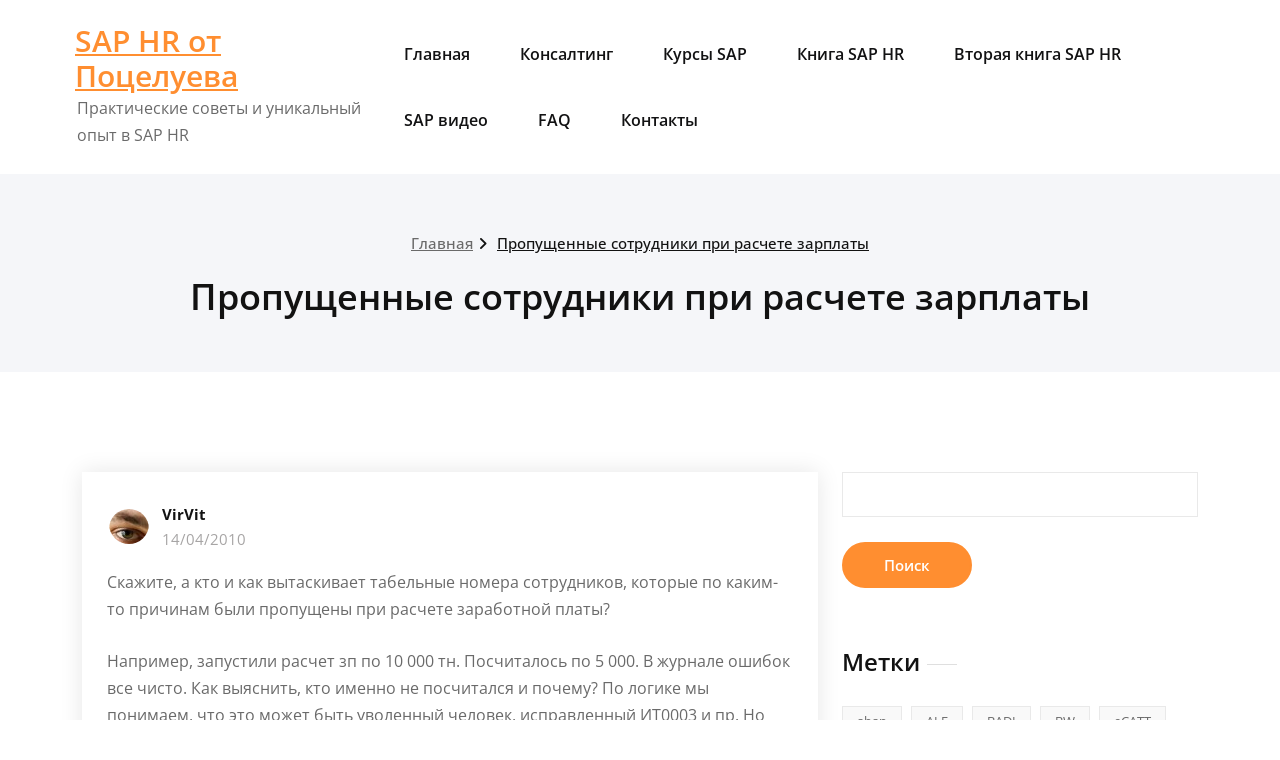

--- FILE ---
content_type: text/html; charset=UTF-8
request_url: https://saphr.ru/2010/04/14/skipped/
body_size: 18548
content:
<!DOCTYPE html>
<html lang="ru-RU">
    <head>
        <!--[if IE]>
        <meta http-equiv="X-UA-Compatible" content="IE=edge,chrome=1">
        ``
        <![endif]-->
        <meta charset="UTF-8" />
        <meta name="viewport" content="width=device-width, initial-scale=1.0" />
        <link rel="profile" href="http://gmpg.org/xfn/11" />
        <!-- Theme Css -->
        <meta name='robots' content='index, follow, max-image-preview:large, max-snippet:-1, max-video-preview:-1' />

	<!-- This site is optimized with the Yoast SEO plugin v26.7 - https://yoast.com/wordpress/plugins/seo/ -->
	<title>Пропущенные сотрудники при расчете зарплаты - SAP HR от Поцелуева</title>
	<link rel="canonical" href="https://saphr.ru/2010/04/14/skipped/" />
	<meta property="og:locale" content="ru_RU" />
	<meta property="og:type" content="article" />
	<meta property="og:title" content="Пропущенные сотрудники при расчете зарплаты - SAP HR от Поцелуева" />
	<meta property="og:description" content="Скажите, а кто и как вытаскивает табельные номера сотрудников, которые по каким-то причинам были пропущены при расчете заработной платы? Например, запустили расчет зп по 10 000 тн. Посчиталось по 5 000. В журнале ошибок все чисто. Как выяснить, кто именно не посчитался и почему? По логике мы понимаем, что это может быть уволенный человек, исправленный [&hellip;]" />
	<meta property="og:url" content="https://saphr.ru/2010/04/14/skipped/" />
	<meta property="og:site_name" content="SAP HR от Поцелуева" />
	<meta property="article:published_time" content="2010-04-14T09:12:52+00:00" />
	<meta property="article:modified_time" content="2018-12-20T20:48:16+00:00" />
	<meta name="author" content="VirVit" />
	<meta name="twitter:card" content="summary_large_image" />
	<meta name="twitter:creator" content="@virvit" />
	<meta name="twitter:site" content="@virvit" />
	<meta name="twitter:label1" content="Написано автором" />
	<meta name="twitter:data1" content="VirVit" />
	<script type="application/ld+json" class="yoast-schema-graph">{"@context":"https://schema.org","@graph":[{"@type":"Article","@id":"https://saphr.ru/2010/04/14/skipped/#article","isPartOf":{"@id":"https://saphr.ru/2010/04/14/skipped/"},"author":{"name":"VirVit","@id":"https://saphr.ru/#/schema/person/dfaec56efc72dc7edefe2cef8f4e1e68"},"headline":"Пропущенные сотрудники при расчете зарплаты","datePublished":"2010-04-14T09:12:52+00:00","dateModified":"2018-12-20T20:48:16+00:00","mainEntityOfPage":{"@id":"https://saphr.ru/2010/04/14/skipped/"},"wordCount":75,"commentCount":3,"publisher":{"@id":"https://saphr.ru/#/schema/person/dfaec56efc72dc7edefe2cef8f4e1e68"},"keywords":["пропущенные табельные","расчет зарплаты"],"articleSection":["Заметки на полях"],"inLanguage":"ru-RU","potentialAction":[{"@type":"CommentAction","name":"Comment","target":["https://saphr.ru/2010/04/14/skipped/#respond"]}]},{"@type":"WebPage","@id":"https://saphr.ru/2010/04/14/skipped/","url":"https://saphr.ru/2010/04/14/skipped/","name":"Пропущенные сотрудники при расчете зарплаты - SAP HR от Поцелуева","isPartOf":{"@id":"https://saphr.ru/#website"},"datePublished":"2010-04-14T09:12:52+00:00","dateModified":"2018-12-20T20:48:16+00:00","breadcrumb":{"@id":"https://saphr.ru/2010/04/14/skipped/#breadcrumb"},"inLanguage":"ru-RU","potentialAction":[{"@type":"ReadAction","target":["https://saphr.ru/2010/04/14/skipped/"]}]},{"@type":"BreadcrumbList","@id":"https://saphr.ru/2010/04/14/skipped/#breadcrumb","itemListElement":[{"@type":"ListItem","position":1,"name":"Главное меню","item":"https://saphr.ru/"},{"@type":"ListItem","position":2,"name":"Пропущенные сотрудники при расчете зарплаты"}]},{"@type":"WebSite","@id":"https://saphr.ru/#website","url":"https://saphr.ru/","name":"SAP HR от Поцелуева","description":"Практические советы и уникальный опыт в SAP HR","publisher":{"@id":"https://saphr.ru/#/schema/person/dfaec56efc72dc7edefe2cef8f4e1e68"},"potentialAction":[{"@type":"SearchAction","target":{"@type":"EntryPoint","urlTemplate":"https://saphr.ru/?s={search_term_string}"},"query-input":{"@type":"PropertyValueSpecification","valueRequired":true,"valueName":"search_term_string"}}],"inLanguage":"ru-RU"},{"@type":["Person","Organization"],"@id":"https://saphr.ru/#/schema/person/dfaec56efc72dc7edefe2cef8f4e1e68","name":"VirVit","image":{"@type":"ImageObject","inLanguage":"ru-RU","@id":"https://saphr.ru/#/schema/person/image/","url":"https://secure.gravatar.com/avatar/30b85cab4af0683d8057b1d19704aeac112b6315801c8716a648f0360d9c4fd1?s=96&d=mm&r=g","contentUrl":"https://secure.gravatar.com/avatar/30b85cab4af0683d8057b1d19704aeac112b6315801c8716a648f0360d9c4fd1?s=96&d=mm&r=g","caption":"VirVit"},"logo":{"@id":"https://saphr.ru/#/schema/person/image/"},"sameAs":["http://www.virvit.ru"]}]}</script>
	<!-- / Yoast SEO plugin. -->


<link rel='dns-prefetch' href='//www.googletagmanager.com' />
<link rel="alternate" type="application/rss+xml" title="SAP HR от Поцелуева &raquo; Лента" href="https://saphr.ru/feed/" />
<link rel="alternate" type="application/rss+xml" title="SAP HR от Поцелуева &raquo; Лента комментариев" href="https://saphr.ru/comments/feed/" />
<script type="text/javascript" id="wpp-js" src="https://saphr.ru/wp-content/plugins/wordpress-popular-posts/assets/js/wpp.min.js?ver=7.3.6" data-sampling="0" data-sampling-rate="100" data-api-url="https://saphr.ru/wp-json/wordpress-popular-posts" data-post-id="267" data-token="59a9582261" data-lang="0" data-debug="0"></script>
<link rel="alternate" type="application/rss+xml" title="SAP HR от Поцелуева &raquo; Лента комментариев к &laquo;Пропущенные сотрудники при расчете зарплаты&raquo;" href="https://saphr.ru/2010/04/14/skipped/feed/" />
<link rel="alternate" title="oEmbed (JSON)" type="application/json+oembed" href="https://saphr.ru/wp-json/oembed/1.0/embed?url=https%3A%2F%2Fsaphr.ru%2F2010%2F04%2F14%2Fskipped%2F" />
<link rel="alternate" title="oEmbed (XML)" type="text/xml+oembed" href="https://saphr.ru/wp-json/oembed/1.0/embed?url=https%3A%2F%2Fsaphr.ru%2F2010%2F04%2F14%2Fskipped%2F&#038;format=xml" />
<style id='wp-img-auto-sizes-contain-inline-css' type='text/css'>
img:is([sizes=auto i],[sizes^="auto," i]){contain-intrinsic-size:3000px 1500px}
/*# sourceURL=wp-img-auto-sizes-contain-inline-css */
</style>
<link rel='stylesheet' id='crayon-css' href='https://saphr.ru/wp-content/plugins/crayon-syntax-highlighter/css/min/crayon.min.css?ver=_2.7.2_beta' type='text/css' media='all' />
<style id='wp-emoji-styles-inline-css' type='text/css'>

	img.wp-smiley, img.emoji {
		display: inline !important;
		border: none !important;
		box-shadow: none !important;
		height: 1em !important;
		width: 1em !important;
		margin: 0 0.07em !important;
		vertical-align: -0.1em !important;
		background: none !important;
		padding: 0 !important;
	}
/*# sourceURL=wp-emoji-styles-inline-css */
</style>
<style id='wp-block-library-inline-css' type='text/css'>
:root{--wp-block-synced-color:#7a00df;--wp-block-synced-color--rgb:122,0,223;--wp-bound-block-color:var(--wp-block-synced-color);--wp-editor-canvas-background:#ddd;--wp-admin-theme-color:#007cba;--wp-admin-theme-color--rgb:0,124,186;--wp-admin-theme-color-darker-10:#006ba1;--wp-admin-theme-color-darker-10--rgb:0,107,160.5;--wp-admin-theme-color-darker-20:#005a87;--wp-admin-theme-color-darker-20--rgb:0,90,135;--wp-admin-border-width-focus:2px}@media (min-resolution:192dpi){:root{--wp-admin-border-width-focus:1.5px}}.wp-element-button{cursor:pointer}:root .has-very-light-gray-background-color{background-color:#eee}:root .has-very-dark-gray-background-color{background-color:#313131}:root .has-very-light-gray-color{color:#eee}:root .has-very-dark-gray-color{color:#313131}:root .has-vivid-green-cyan-to-vivid-cyan-blue-gradient-background{background:linear-gradient(135deg,#00d084,#0693e3)}:root .has-purple-crush-gradient-background{background:linear-gradient(135deg,#34e2e4,#4721fb 50%,#ab1dfe)}:root .has-hazy-dawn-gradient-background{background:linear-gradient(135deg,#faaca8,#dad0ec)}:root .has-subdued-olive-gradient-background{background:linear-gradient(135deg,#fafae1,#67a671)}:root .has-atomic-cream-gradient-background{background:linear-gradient(135deg,#fdd79a,#004a59)}:root .has-nightshade-gradient-background{background:linear-gradient(135deg,#330968,#31cdcf)}:root .has-midnight-gradient-background{background:linear-gradient(135deg,#020381,#2874fc)}:root{--wp--preset--font-size--normal:16px;--wp--preset--font-size--huge:42px}.has-regular-font-size{font-size:1em}.has-larger-font-size{font-size:2.625em}.has-normal-font-size{font-size:var(--wp--preset--font-size--normal)}.has-huge-font-size{font-size:var(--wp--preset--font-size--huge)}.has-text-align-center{text-align:center}.has-text-align-left{text-align:left}.has-text-align-right{text-align:right}.has-fit-text{white-space:nowrap!important}#end-resizable-editor-section{display:none}.aligncenter{clear:both}.items-justified-left{justify-content:flex-start}.items-justified-center{justify-content:center}.items-justified-right{justify-content:flex-end}.items-justified-space-between{justify-content:space-between}.screen-reader-text{border:0;clip-path:inset(50%);height:1px;margin:-1px;overflow:hidden;padding:0;position:absolute;width:1px;word-wrap:normal!important}.screen-reader-text:focus{background-color:#ddd;clip-path:none;color:#444;display:block;font-size:1em;height:auto;left:5px;line-height:normal;padding:15px 23px 14px;text-decoration:none;top:5px;width:auto;z-index:100000}html :where(.has-border-color){border-style:solid}html :where([style*=border-top-color]){border-top-style:solid}html :where([style*=border-right-color]){border-right-style:solid}html :where([style*=border-bottom-color]){border-bottom-style:solid}html :where([style*=border-left-color]){border-left-style:solid}html :where([style*=border-width]){border-style:solid}html :where([style*=border-top-width]){border-top-style:solid}html :where([style*=border-right-width]){border-right-style:solid}html :where([style*=border-bottom-width]){border-bottom-style:solid}html :where([style*=border-left-width]){border-left-style:solid}html :where(img[class*=wp-image-]){height:auto;max-width:100%}:where(figure){margin:0 0 1em}html :where(.is-position-sticky){--wp-admin--admin-bar--position-offset:var(--wp-admin--admin-bar--height,0px)}@media screen and (max-width:600px){html :where(.is-position-sticky){--wp-admin--admin-bar--position-offset:0px}}

/*# sourceURL=wp-block-library-inline-css */
</style><style id='global-styles-inline-css' type='text/css'>
:root{--wp--preset--aspect-ratio--square: 1;--wp--preset--aspect-ratio--4-3: 4/3;--wp--preset--aspect-ratio--3-4: 3/4;--wp--preset--aspect-ratio--3-2: 3/2;--wp--preset--aspect-ratio--2-3: 2/3;--wp--preset--aspect-ratio--16-9: 16/9;--wp--preset--aspect-ratio--9-16: 9/16;--wp--preset--color--black: #000000;--wp--preset--color--cyan-bluish-gray: #abb8c3;--wp--preset--color--white: #ffffff;--wp--preset--color--pale-pink: #f78da7;--wp--preset--color--vivid-red: #cf2e2e;--wp--preset--color--luminous-vivid-orange: #ff6900;--wp--preset--color--luminous-vivid-amber: #fcb900;--wp--preset--color--light-green-cyan: #7bdcb5;--wp--preset--color--vivid-green-cyan: #00d084;--wp--preset--color--pale-cyan-blue: #8ed1fc;--wp--preset--color--vivid-cyan-blue: #0693e3;--wp--preset--color--vivid-purple: #9b51e0;--wp--preset--gradient--vivid-cyan-blue-to-vivid-purple: linear-gradient(135deg,rgb(6,147,227) 0%,rgb(155,81,224) 100%);--wp--preset--gradient--light-green-cyan-to-vivid-green-cyan: linear-gradient(135deg,rgb(122,220,180) 0%,rgb(0,208,130) 100%);--wp--preset--gradient--luminous-vivid-amber-to-luminous-vivid-orange: linear-gradient(135deg,rgb(252,185,0) 0%,rgb(255,105,0) 100%);--wp--preset--gradient--luminous-vivid-orange-to-vivid-red: linear-gradient(135deg,rgb(255,105,0) 0%,rgb(207,46,46) 100%);--wp--preset--gradient--very-light-gray-to-cyan-bluish-gray: linear-gradient(135deg,rgb(238,238,238) 0%,rgb(169,184,195) 100%);--wp--preset--gradient--cool-to-warm-spectrum: linear-gradient(135deg,rgb(74,234,220) 0%,rgb(151,120,209) 20%,rgb(207,42,186) 40%,rgb(238,44,130) 60%,rgb(251,105,98) 80%,rgb(254,248,76) 100%);--wp--preset--gradient--blush-light-purple: linear-gradient(135deg,rgb(255,206,236) 0%,rgb(152,150,240) 100%);--wp--preset--gradient--blush-bordeaux: linear-gradient(135deg,rgb(254,205,165) 0%,rgb(254,45,45) 50%,rgb(107,0,62) 100%);--wp--preset--gradient--luminous-dusk: linear-gradient(135deg,rgb(255,203,112) 0%,rgb(199,81,192) 50%,rgb(65,88,208) 100%);--wp--preset--gradient--pale-ocean: linear-gradient(135deg,rgb(255,245,203) 0%,rgb(182,227,212) 50%,rgb(51,167,181) 100%);--wp--preset--gradient--electric-grass: linear-gradient(135deg,rgb(202,248,128) 0%,rgb(113,206,126) 100%);--wp--preset--gradient--midnight: linear-gradient(135deg,rgb(2,3,129) 0%,rgb(40,116,252) 100%);--wp--preset--font-size--small: 13px;--wp--preset--font-size--medium: 20px;--wp--preset--font-size--large: 36px;--wp--preset--font-size--x-large: 42px;--wp--preset--spacing--20: 0.44rem;--wp--preset--spacing--30: 0.67rem;--wp--preset--spacing--40: 1rem;--wp--preset--spacing--50: 1.5rem;--wp--preset--spacing--60: 2.25rem;--wp--preset--spacing--70: 3.38rem;--wp--preset--spacing--80: 5.06rem;--wp--preset--shadow--natural: 6px 6px 9px rgba(0, 0, 0, 0.2);--wp--preset--shadow--deep: 12px 12px 50px rgba(0, 0, 0, 0.4);--wp--preset--shadow--sharp: 6px 6px 0px rgba(0, 0, 0, 0.2);--wp--preset--shadow--outlined: 6px 6px 0px -3px rgb(255, 255, 255), 6px 6px rgb(0, 0, 0);--wp--preset--shadow--crisp: 6px 6px 0px rgb(0, 0, 0);}:where(.is-layout-flex){gap: 0.5em;}:where(.is-layout-grid){gap: 0.5em;}body .is-layout-flex{display: flex;}.is-layout-flex{flex-wrap: wrap;align-items: center;}.is-layout-flex > :is(*, div){margin: 0;}body .is-layout-grid{display: grid;}.is-layout-grid > :is(*, div){margin: 0;}:where(.wp-block-columns.is-layout-flex){gap: 2em;}:where(.wp-block-columns.is-layout-grid){gap: 2em;}:where(.wp-block-post-template.is-layout-flex){gap: 1.25em;}:where(.wp-block-post-template.is-layout-grid){gap: 1.25em;}.has-black-color{color: var(--wp--preset--color--black) !important;}.has-cyan-bluish-gray-color{color: var(--wp--preset--color--cyan-bluish-gray) !important;}.has-white-color{color: var(--wp--preset--color--white) !important;}.has-pale-pink-color{color: var(--wp--preset--color--pale-pink) !important;}.has-vivid-red-color{color: var(--wp--preset--color--vivid-red) !important;}.has-luminous-vivid-orange-color{color: var(--wp--preset--color--luminous-vivid-orange) !important;}.has-luminous-vivid-amber-color{color: var(--wp--preset--color--luminous-vivid-amber) !important;}.has-light-green-cyan-color{color: var(--wp--preset--color--light-green-cyan) !important;}.has-vivid-green-cyan-color{color: var(--wp--preset--color--vivid-green-cyan) !important;}.has-pale-cyan-blue-color{color: var(--wp--preset--color--pale-cyan-blue) !important;}.has-vivid-cyan-blue-color{color: var(--wp--preset--color--vivid-cyan-blue) !important;}.has-vivid-purple-color{color: var(--wp--preset--color--vivid-purple) !important;}.has-black-background-color{background-color: var(--wp--preset--color--black) !important;}.has-cyan-bluish-gray-background-color{background-color: var(--wp--preset--color--cyan-bluish-gray) !important;}.has-white-background-color{background-color: var(--wp--preset--color--white) !important;}.has-pale-pink-background-color{background-color: var(--wp--preset--color--pale-pink) !important;}.has-vivid-red-background-color{background-color: var(--wp--preset--color--vivid-red) !important;}.has-luminous-vivid-orange-background-color{background-color: var(--wp--preset--color--luminous-vivid-orange) !important;}.has-luminous-vivid-amber-background-color{background-color: var(--wp--preset--color--luminous-vivid-amber) !important;}.has-light-green-cyan-background-color{background-color: var(--wp--preset--color--light-green-cyan) !important;}.has-vivid-green-cyan-background-color{background-color: var(--wp--preset--color--vivid-green-cyan) !important;}.has-pale-cyan-blue-background-color{background-color: var(--wp--preset--color--pale-cyan-blue) !important;}.has-vivid-cyan-blue-background-color{background-color: var(--wp--preset--color--vivid-cyan-blue) !important;}.has-vivid-purple-background-color{background-color: var(--wp--preset--color--vivid-purple) !important;}.has-black-border-color{border-color: var(--wp--preset--color--black) !important;}.has-cyan-bluish-gray-border-color{border-color: var(--wp--preset--color--cyan-bluish-gray) !important;}.has-white-border-color{border-color: var(--wp--preset--color--white) !important;}.has-pale-pink-border-color{border-color: var(--wp--preset--color--pale-pink) !important;}.has-vivid-red-border-color{border-color: var(--wp--preset--color--vivid-red) !important;}.has-luminous-vivid-orange-border-color{border-color: var(--wp--preset--color--luminous-vivid-orange) !important;}.has-luminous-vivid-amber-border-color{border-color: var(--wp--preset--color--luminous-vivid-amber) !important;}.has-light-green-cyan-border-color{border-color: var(--wp--preset--color--light-green-cyan) !important;}.has-vivid-green-cyan-border-color{border-color: var(--wp--preset--color--vivid-green-cyan) !important;}.has-pale-cyan-blue-border-color{border-color: var(--wp--preset--color--pale-cyan-blue) !important;}.has-vivid-cyan-blue-border-color{border-color: var(--wp--preset--color--vivid-cyan-blue) !important;}.has-vivid-purple-border-color{border-color: var(--wp--preset--color--vivid-purple) !important;}.has-vivid-cyan-blue-to-vivid-purple-gradient-background{background: var(--wp--preset--gradient--vivid-cyan-blue-to-vivid-purple) !important;}.has-light-green-cyan-to-vivid-green-cyan-gradient-background{background: var(--wp--preset--gradient--light-green-cyan-to-vivid-green-cyan) !important;}.has-luminous-vivid-amber-to-luminous-vivid-orange-gradient-background{background: var(--wp--preset--gradient--luminous-vivid-amber-to-luminous-vivid-orange) !important;}.has-luminous-vivid-orange-to-vivid-red-gradient-background{background: var(--wp--preset--gradient--luminous-vivid-orange-to-vivid-red) !important;}.has-very-light-gray-to-cyan-bluish-gray-gradient-background{background: var(--wp--preset--gradient--very-light-gray-to-cyan-bluish-gray) !important;}.has-cool-to-warm-spectrum-gradient-background{background: var(--wp--preset--gradient--cool-to-warm-spectrum) !important;}.has-blush-light-purple-gradient-background{background: var(--wp--preset--gradient--blush-light-purple) !important;}.has-blush-bordeaux-gradient-background{background: var(--wp--preset--gradient--blush-bordeaux) !important;}.has-luminous-dusk-gradient-background{background: var(--wp--preset--gradient--luminous-dusk) !important;}.has-pale-ocean-gradient-background{background: var(--wp--preset--gradient--pale-ocean) !important;}.has-electric-grass-gradient-background{background: var(--wp--preset--gradient--electric-grass) !important;}.has-midnight-gradient-background{background: var(--wp--preset--gradient--midnight) !important;}.has-small-font-size{font-size: var(--wp--preset--font-size--small) !important;}.has-medium-font-size{font-size: var(--wp--preset--font-size--medium) !important;}.has-large-font-size{font-size: var(--wp--preset--font-size--large) !important;}.has-x-large-font-size{font-size: var(--wp--preset--font-size--x-large) !important;}
/*# sourceURL=global-styles-inline-css */
</style>

<style id='classic-theme-styles-inline-css' type='text/css'>
/*! This file is auto-generated */
.wp-block-button__link{color:#fff;background-color:#32373c;border-radius:9999px;box-shadow:none;text-decoration:none;padding:calc(.667em + 2px) calc(1.333em + 2px);font-size:1.125em}.wp-block-file__button{background:#32373c;color:#fff;text-decoration:none}
/*# sourceURL=/wp-includes/css/classic-themes.min.css */
</style>
<link rel='stylesheet' id='contact-form-7-css' href='https://saphr.ru/wp-content/plugins/contact-form-7/includes/css/styles.css?ver=6.1.4' type='text/css' media='all' />
<link rel='stylesheet' id='wp-polls-css' href='https://saphr.ru/wp-content/plugins/wp-polls/polls-css.css?ver=2.77.3' type='text/css' media='all' />
<style id='wp-polls-inline-css' type='text/css'>
.wp-polls .pollbar {
	margin: 1px;
	font-size: 6px;
	line-height: 8px;
	height: 8px;
	background-image: url('https://saphr.ru/wp-content/plugins/wp-polls/images/default/pollbg.gif');
	border: 1px solid #c8c8c8;
}

/*# sourceURL=wp-polls-inline-css */
</style>
<link rel='stylesheet' id='wpProQuiz_front_style-css' href='https://saphr.ru/wp-content/plugins/wp-pro-quiz/css/wpProQuiz_front.min.css?ver=0.37' type='text/css' media='all' />
<link rel='stylesheet' id='mc4wp-form-themes-css' href='https://saphr.ru/wp-content/plugins/mailchimp-for-wp/assets/css/form-themes.css?ver=4.10.9' type='text/css' media='all' />
<link rel='stylesheet' id='wordpress-popular-posts-css-css' href='https://saphr.ru/wp-content/plugins/wordpress-popular-posts/assets/css/wpp.css?ver=7.3.6' type='text/css' media='all' />
<link rel='stylesheet' id='quality-bootstrap-css-css' href='https://saphr.ru/wp-content/themes/quality/css/bootstrap.css?ver=5.3.6' type='text/css' media='all' />
<link rel='stylesheet' id='quality-style-css' href='https://saphr.ru/wp-content/themes/quality-orange/style.css?ver=6.9' type='text/css' media='all' />
<link rel='stylesheet' id='default-css' href='https://saphr.ru/wp-content/themes/quality/css/default.css?ver=6.9' type='text/css' media='all' />
<link rel='stylesheet' id='quality-theme-menu-css' href='https://saphr.ru/wp-content/themes/quality/css/theme-menu.css?ver=6.9' type='text/css' media='all' />
<link rel='stylesheet' id='quality-font-awesome-min-css' href='https://saphr.ru/wp-content/themes/quality/css/font-awesome/css/all.min.css?ver=6.9' type='text/css' media='all' />
<link rel='stylesheet' id='quality-lightbox-css-css' href='https://saphr.ru/wp-content/themes/quality/css/lightbox.css?ver=6.9' type='text/css' media='all' />
<link rel='stylesheet' id='quality-theme-fonts-css' href='https://saphr.ru/wp-content/fonts/0cf1ceecc4d4d80af5b580ed49c0c802.css?ver=20201110' type='text/css' media='all' />
<link rel='stylesheet' id='wp-pagenavi-css' href='https://saphr.ru/wp-content/plugins/wp-pagenavi/pagenavi-css.css?ver=2.70' type='text/css' media='all' />
<link rel='stylesheet' id='flick-css' href='https://saphr.ru/wp-content/plugins/mailchimp/assets/css/flick/flick.css?ver=2.0.1' type='text/css' media='all' />
<link rel='stylesheet' id='mailchimp_sf_main_css-css' href='https://saphr.ru/wp-content/plugins/mailchimp/assets/css/frontend.css?ver=2.0.1' type='text/css' media='all' />
<link rel='stylesheet' id='bootstrap-css' href='https://saphr.ru/wp-content/themes/quality/css/bootstrap.css?ver=6.9' type='text/css' media='all' />
<link rel='stylesheet' id='quality-orange-parent-style-css' href='https://saphr.ru/wp-content/themes/quality/style.css?ver=6.9' type='text/css' media='all' />
<link rel='stylesheet' id='quality-orange-default-style-css-css' href='https://saphr.ru/wp-content/themes/quality-orange/css/default.css?ver=6.9' type='text/css' media='all' />
<link rel='stylesheet' id='quality-orange-theme-menu-css' href='https://saphr.ru/wp-content/themes/quality/css/theme-menu.css?ver=6.9' type='text/css' media='all' />
<link rel='stylesheet' id='yarppRelatedCss-css' href='https://saphr.ru/wp-content/plugins/yet-another-related-posts-plugin/style/related.css?ver=5.30.11' type='text/css' media='all' />
<script type="text/javascript" src="https://saphr.ru/wp-includes/js/jquery/jquery.min.js?ver=3.7.1" id="jquery-core-js"></script>
<script type="text/javascript" src="https://saphr.ru/wp-includes/js/jquery/jquery-migrate.min.js?ver=3.4.1" id="jquery-migrate-js"></script>
<script type="text/javascript" id="crayon_js-js-extra">
/* <![CDATA[ */
var CrayonSyntaxSettings = {"version":"_2.7.2_beta","is_admin":"0","ajaxurl":"https://saphr.ru/wp-admin/admin-ajax.php","prefix":"crayon-","setting":"crayon-setting","selected":"crayon-setting-selected","changed":"crayon-setting-changed","special":"crayon-setting-special","orig_value":"data-orig-value","debug":""};
var CrayonSyntaxStrings = {"copy":"Press %s to Copy, %s to Paste","minimize":"Click To Expand Code"};
//# sourceURL=crayon_js-js-extra
/* ]]> */
</script>
<script type="text/javascript" src="https://saphr.ru/wp-content/plugins/crayon-syntax-highlighter/js/min/crayon.min.js?ver=_2.7.2_beta" id="crayon_js-js"></script>
<script type="text/javascript" src="https://saphr.ru/wp-content/themes/quality/js/bootstrap.bundle.min.js?ver=5.3.6" id="quality-bootstrap-js-js"></script>
<script type="text/javascript" src="https://saphr.ru/wp-content/themes/quality/js/menu/menu.js?ver=6.9" id="quality-menu-js"></script>
<script type="text/javascript" src="https://saphr.ru/wp-content/themes/quality/js/lightbox/lightbox.min.js?ver=6.9" id="quality-lightbox-js-js"></script>

<!-- Сниппет тегов Google (gtag.js), добавленный Site Kit -->
<!-- Сниппет Google Analytics добавлен с помощью Site Kit -->
<script type="text/javascript" src="https://www.googletagmanager.com/gtag/js?id=GT-5DH588B" id="google_gtagjs-js" async></script>
<script type="text/javascript" id="google_gtagjs-js-after">
/* <![CDATA[ */
window.dataLayer = window.dataLayer || [];function gtag(){dataLayer.push(arguments);}
gtag("set","linker",{"domains":["saphr.ru"]});
gtag("js", new Date());
gtag("set", "developer_id.dZTNiMT", true);
gtag("config", "GT-5DH588B");
 window._googlesitekit = window._googlesitekit || {}; window._googlesitekit.throttledEvents = []; window._googlesitekit.gtagEvent = (name, data) => { var key = JSON.stringify( { name, data } ); if ( !! window._googlesitekit.throttledEvents[ key ] ) { return; } window._googlesitekit.throttledEvents[ key ] = true; setTimeout( () => { delete window._googlesitekit.throttledEvents[ key ]; }, 5 ); gtag( "event", name, { ...data, event_source: "site-kit" } ); }; 
//# sourceURL=google_gtagjs-js-after
/* ]]> */
</script>
<script type="text/javascript" src="https://saphr.ru/wp-content/themes/quality-orange/js/masonry/mp.mansory.min.js?ver=6.9" id="quality-orange-mp-masonry-js-js"></script>
<link rel="https://api.w.org/" href="https://saphr.ru/wp-json/" /><link rel="alternate" title="JSON" type="application/json" href="https://saphr.ru/wp-json/wp/v2/posts/267" /><link rel="EditURI" type="application/rsd+xml" title="RSD" href="https://saphr.ru/xmlrpc.php?rsd" />
<meta name="generator" content="WordPress 6.9" />
<link rel='shortlink' href='https://saphr.ru/?p=267' />
<meta name="generator" content="Site Kit by Google 1.170.0" /><script async src="//pagead2.googlesyndication.com/pagead/js/adsbygoogle.js"></script>
<script>
  (adsbygoogle = window.adsbygoogle || []).push({
    google_ad_client: "ca-pub-8129761338904264",
    enable_page_level_ads: true
  });
</script>

<!-- Yandex.Metrika counter -->
<script type="text/javascript" >
    (function (d, w, c) {
        (w[c] = w[c] || []).push(function() {
            try {
                w.yaCounter47669122 = new Ya.Metrika({
                    id:47669122,
                    clickmap:true,
                    trackLinks:true,
                    accurateTrackBounce:true
                });
            } catch(e) { }
        });

        var n = d.getElementsByTagName("script")[0],
            s = d.createElement("script"),
            f = function () { n.parentNode.insertBefore(s, n); };
        s.type = "text/javascript";
        s.async = true;
        s.src = "https://mc.yandex.ru/metrika/watch.js";

        if (w.opera == "[object Opera]") {
            d.addEventListener("DOMContentLoaded", f, false);
        } else { f(); }
    })(document, window, "yandex_metrika_callbacks");
</script>
<noscript><div><img src="https://mc.yandex.ru/watch/47669122" style="position:absolute; left:-9999px;" alt="" /></div></noscript>
<!-- /Yandex.Metrika counter -->
 <!-- OneAll.com / Social Login for WordPress / v5.10.0 -->
<script data-cfasync="false" type="text/javascript">
 (function() {
  var oa = document.createElement('script'); oa.type = 'text/javascript';
  oa.async = true; oa.src = 'https://saphr.api.oneall.com/socialize/library.js';
  var s = document.getElementsByTagName('script')[0]; s.parentNode.insertBefore(oa, s);
 })();
</script>
            <style id="wpp-loading-animation-styles">@-webkit-keyframes bgslide{from{background-position-x:0}to{background-position-x:-200%}}@keyframes bgslide{from{background-position-x:0}to{background-position-x:-200%}}.wpp-widget-block-placeholder,.wpp-shortcode-placeholder{margin:0 auto;width:60px;height:3px;background:#dd3737;background:linear-gradient(90deg,#dd3737 0%,#571313 10%,#dd3737 100%);background-size:200% auto;border-radius:3px;-webkit-animation:bgslide 1s infinite linear;animation:bgslide 1s infinite linear}</style>
            
<!-- Meta Pixel Code -->
<script type='text/javascript'>
!function(f,b,e,v,n,t,s){if(f.fbq)return;n=f.fbq=function(){n.callMethod?
n.callMethod.apply(n,arguments):n.queue.push(arguments)};if(!f._fbq)f._fbq=n;
n.push=n;n.loaded=!0;n.version='2.0';n.queue=[];t=b.createElement(e);t.async=!0;
t.src=v;s=b.getElementsByTagName(e)[0];s.parentNode.insertBefore(t,s)}(window,
document,'script','https://connect.facebook.net/en_US/fbevents.js');
</script>
<!-- End Meta Pixel Code -->
<script type='text/javascript'>var url = window.location.origin + '?ob=open-bridge';
            fbq('set', 'openbridge', '291535762022558', url);
fbq('init', '291535762022558', {}, {
    "agent": "wordpress-6.9-4.1.5"
})</script><script type='text/javascript'>
    fbq('track', 'PageView', []);
  </script><script type="text/javascript" src="https://saphr.ru/wp-content/plugins/si-captcha-for-wordpress/captcha/si_captcha.js?ver=1768658619"></script>
<!-- begin SI CAPTCHA Anti-Spam - login/register form style -->
<style type="text/css">
.si_captcha_small { width:175px; height:45px; padding-top:10px; padding-bottom:10px; }
.si_captcha_large { width:250px; height:60px; padding-top:10px; padding-bottom:10px; }
img#si_image_com { border-style:none; margin:0; padding-right:5px; float:left; }
img#si_image_reg { border-style:none; margin:0; padding-right:5px; float:left; }
img#si_image_log { border-style:none; margin:0; padding-right:5px; float:left; }
img#si_image_side_login { border-style:none; margin:0; padding-right:5px; float:left; }
img#si_image_checkout { border-style:none; margin:0; padding-right:5px; float:left; }
img#si_image_jetpack { border-style:none; margin:0; padding-right:5px; float:left; }
img#si_image_bbpress_topic { border-style:none; margin:0; padding-right:5px; float:left; }
.si_captcha_refresh { border-style:none; margin:0; vertical-align:bottom; }
div#si_captcha_input { display:block; padding-top:15px; padding-bottom:5px; }
label#si_captcha_code_label { margin:0; }
input#si_captcha_code_input { width:65px; }
p#si_captcha_code_p { clear: left; padding-top:10px; }
.si-captcha-jetpack-error { color:#DC3232; }
</style>
<!-- end SI CAPTCHA Anti-Spam - login/register form style -->
<link rel="amphtml" href="https://saphr.ru/2010/04/14/skipped/amp/"><link rel="icon" href="https://saphr.ru/wp-content/uploads/favicon-192x192-150x150.png" sizes="32x32" />
<link rel="icon" href="https://saphr.ru/wp-content/uploads/favicon-192x192.png" sizes="192x192" />
<link rel="apple-touch-icon" href="https://saphr.ru/wp-content/uploads/favicon-192x192.png" />
<meta name="msapplication-TileImage" content="https://saphr.ru/wp-content/uploads/favicon-192x192.png" />
    </head>
    <body class="wp-singular post-template-default single single-post postid-267 single-format-standard wp-theme-quality wp-child-theme-quality-orange">

        
<!-- Meta Pixel Code -->
<noscript>
<img height="1" width="1" style="display:none" alt="fbpx"
src="https://www.facebook.com/tr?id=291535762022558&ev=PageView&noscript=1" />
</noscript>
<!-- End Meta Pixel Code -->
        <a class="skip-link screen-reader-text" href="#section-block">Перейти к содержанию</a> 
        <!--Header Logo & Menus-->        
                <nav class="navbar navbar-custom navbar-expand-lg" role="navigation">
            <div class="container-fluid padding-0">
                <!-- Brand and toggle get grouped for better mobile display -->
                <div class="navbar-header">
                                    <div class="site-title">
                                                    <h2><a href="https://saphr.ru/" rel="home">
                                SAP HR от Поцелуева                            </a></h2>
                                                    <p class="site-description">Практические советы и уникальный опыт в SAP HR</p>
                            </div>
                
                   

                        <button class="navbar-toggler" type="button" data-bs-toggle="collapse" data-bs-target="#custom-collapse" aria-controls="bs-example-navbar-collapse-1" aria-expanded="false" aria-label="Toggle navigation">
                       <span class="navbar-toggler-icon"></span>
            </button>
                </div>
                 <!-- Collect the nav links, forms, and other content for toggling -->
                <div class="collapse navbar-collapse" id="custom-collapse">
                        <ul id="menu-osnovnoe-menyu" class="nav navbar-nav navbar-right ms-auto"><li id="menu-item-1083" class="menu-item menu-item-type-custom menu-item-object-custom menu-item-home menu-item-1083"><a href="http://saphr.ru/">Главная</a></li>
<li id="menu-item-1948" class="menu-item menu-item-type-post_type menu-item-object-page menu-item-1948"><a href="https://saphr.ru/consulting/">Консалтинг</a></li>
<li id="menu-item-3769" class="menu-item menu-item-type-post_type menu-item-object-page menu-item-3769"><a href="https://saphr.ru/sap-courses/">Курсы SAP</a></li>
<li id="menu-item-1087" class="menu-item menu-item-type-post_type menu-item-object-page menu-item-1087"><a href="https://saphr.ru/buy_sap_hr_book/">Книга SAP HR</a></li>
<li id="menu-item-3993" class="menu-item menu-item-type-post_type menu-item-object-page menu-item-3993"><a href="https://saphr.ru/sap-hr-book-2/">Вторая книга SAP HR</a></li>
<li id="menu-item-3772" class="menu-item menu-item-type-post_type menu-item-object-page menu-item-3772"><a href="https://saphr.ru/sap-videos/">SAP видео</a></li>
<li id="menu-item-1084" class="menu-item menu-item-type-post_type menu-item-object-page menu-item-1084"><a href="https://saphr.ru/faq/">FAQ</a></li>
<li id="menu-item-1086" class="menu-item menu-item-type-post_type menu-item-object-page menu-item-1086"><a href="https://saphr.ru/contacts/">Контакты</a></li>
</ul>                </div><!-- /.navbar-collapse -->

            </div><!-- /.container-fluid -->
        </nav>
               
        <div class="clearfix"></div>        <!-- Page Title Section -->
        <section class="page-title-section bg-grey">        
            <div class="container">
                <div class="row">
                    <div class="col-md-12 col-sm-12 col-xs-12 ">
					  <ul class="page-breadcrumb text-center"><li><a href="https://saphr.ru/">Главная</a></li><li class="active"><a href="https://saphr.ru/2010/04/14/skipped/">Пропущенные сотрудники при расчете зарплаты</a></li></ul> 

                        <div class="page-title text-center">
                            <h1>Пропущенные сотрудники при расчете зарплаты</h1>                        </div>
						 
			</div>
			</div>
			</div>  
			</section>
<section id="section-block" class="site-content">
	<div class="container">
		<div class="row">
		<!--Blog Posts-->
		<div class="col-md-8 col-xs-12">			<div class="news">
				
				<article id="post-267" class="post post-267 type-post status-publish format-standard hentry category-notes tag-propushhennye-tabelnye tag-raschet-zarplaty">	
			<div class="post-content">
					
			<div class="item-meta">
				<a class="author-image item-image" href="https://saphr.ru/author/virvit/"><img alt='' src='https://secure.gravatar.com/avatar/30b85cab4af0683d8057b1d19704aeac112b6315801c8716a648f0360d9c4fd1?s=40&#038;d=mm&#038;r=g' srcset='https://secure.gravatar.com/avatar/30b85cab4af0683d8057b1d19704aeac112b6315801c8716a648f0360d9c4fd1?s=80&#038;d=mm&#038;r=g 2x' class='comment_img avatar-40 photo' height='40' width='40' decoding='async'/></a>
				 <a href="https://saphr.ru/author/virvit/">VirVit</a>
				<br>
				<a class="entry-date" href="https://saphr.ru/2010/04/">
				14/04/2010</a>
			</div>	
									<div class="entry-content">
				<p>Скажите, а кто и как вытаскивает табельные номера сотрудников, которые по каким-то причинам были пропущены при расчете заработной платы?</p>
<p>Например, запустили расчет зп по 10 000 тн. Посчиталось по 5 000. В журнале ошибок все чисто. Как выяснить, кто именно не посчитался и почему? По логике мы понимаем, что это может быть уволенный человек, исправленный ИТ0003 и пр. Но как их вытащить?</p>
<p>Решение нашлось:</p>
<p><a href="https://saphr.ru/2010/11/16/features-from-sapinsider/">Полезности с SAPinsider</a></p>
<p><a href="https://saphr.ru/2012/03/29/t52mcw-hr-payroll-matchcode-w/">Что такое Matchcode W в зарплате SAP</a></p>
<div class='yarpp yarpp-related yarpp-related-website yarpp-template-list'>
<!-- YARPP List -->
<h3>Похожие заметки:</h3><ol>
<li><a href="https://saphr.ru/2009/12/02/planning/" rel="bookmark" title="Учет плановых смен">Учет плановых смен</a> <small>Представьте, что мы запланировали смены в PP61. Они красиво легли...</small></li>
<li><a href="https://saphr.ru/2010/01/12/payroll_migration/" rel="bookmark" title="Тонкости загрузки зарплаты">Тонкости загрузки зарплаты</a> <small>Загружаем зп в систему через таблицу T558B и схему Ru30....</small></li>
<li><a href="https://saphr.ru/2012/03/29/t52mcw-hr-payroll-matchcode-w/" rel="bookmark" title="Что такое Matchcode W в зарплате SAP">Что такое Matchcode W в зарплате SAP</a> <small>В помощь табличка, где хранятся табельники, которые не посчитались в...</small></li>
<li><a href="https://saphr.ru/2009/07/21/tarif_view/" rel="bookmark" title="Просмотр структуры тарифов/зарплаты">Просмотр структуры тарифов/зарплаты</a> <small>Роясь в хелпе, нашел две простые и полезные программки: RHPAYSC0...</small></li>
</ol>
</div>
			</div>
					
			<hr />
			<div class="entry-meta">
				<span class="comment-links"><a href="https://saphr.ru/2010/04/14/skipped/#comments">3 комментария<span class="screen-reader-text"> к записи Пропущенные сотрудники при расчете зарплаты</span></a></span>
								<span class="cat-links">В<a href="https://saphr.ru/notes/" rel="category tag">Заметки на полях</a></span>
								
			</div>
					</div>
</article>						</div>	
			
		<!--/Blog Content-->
		                 <div class="comment-section">	
			<div class="comment-title">
				<h3>
				3 комментария                                </h3>
			</div>
							
          <div class="media comment-box">
			<a class="pull-left-comment">
            <img alt='' src='https://secure.gravatar.com/avatar/1cd53488f7a99e01f422cf5fdf432a556d0eb9e62ba5b43afab49a07364a3624?s=96&#038;d=mm&#038;r=g' srcset='https://secure.gravatar.com/avatar/1cd53488f7a99e01f422cf5fdf432a556d0eb9e62ba5b43afab49a07364a3624?s=192&#038;d=mm&#038;r=g 2x' class='comment_img avatar-96 photo' height='96' width='96' loading='lazy' decoding='async'/>            </a>
          <div class="media-body">
			   <div class="comment-detail">
				<h5 class="comment-detail-title">Devi</h5>
				<time class="comment-date">14 апреля, 2010&nbsp;в&nbsp;3:48 пп</time>
				<p><p>Я в таких случаях после прогона расчета запускаю расчет в тесте с критерием выбора W- Прогон для исправления расчета&#8230; и там видны все, кто был отклонен в продуктивном. Либо же можно просмотреть неправильные таб.номера в Единице расчета&#8230;. но это все доступно если прогон был продуктивным, а что касается моделирования &#8212; кроме порционного запуска с журналом ничего в голову не приходит 🙁<br />
Какие кто еще способы знает ?</p>
</p>
				
				<div class="reply">
				
								
				</div>
								
				</div>
			</div>
		  </div>
</li><!-- #comment-## -->
	
          <div class="media comment-box">
			<a class="pull-left-comment">
            <img alt='' src='https://secure.gravatar.com/avatar/292de90025e8010901657bc9d29c717b5da21980d8d9d4a27cc4a2eba7d5bd61?s=96&#038;d=mm&#038;r=g' srcset='https://secure.gravatar.com/avatar/292de90025e8010901657bc9d29c717b5da21980d8d9d4a27cc4a2eba7d5bd61?s=192&#038;d=mm&#038;r=g 2x' class='comment_img avatar-96 photo' height='96' width='96' loading='lazy' decoding='async'/>            </a>
          <div class="media-body">
			   <div class="comment-detail">
				<h5 class="comment-detail-title">Evgeniy</h5>
				<time class="comment-date">21 октября, 2010&nbsp;в&nbsp;11:06 дп</time>
				<p><p>Можно сделать Z-отчет(авторассылку на e-mail ответсвенным за расчет), анализирующий данные в инфотипах (0015, 0008, 0014) например или более инфотипах и сравнивать с результатом расчета. Полной картины вы конечно не получите, но большиство косяков всплывет.  Пример: у нас если сотруднику что-то должны выплатить всегда будет премия в 0015 инфотипе, соответственно можно сравнивать с ней. или можно сравнивать банально период расчета в ед. расчета с датой в 0003 инфотипе у сотрудника &#171;расситано по&#187;. Вообще все еще зависит от конкретной реализации на предприятии.</p>
</p>
				
				<div class="reply">
				
								
				</div>
								
				</div>
			</div>
		  </div>
</li><!-- #comment-## -->
	
          <div class="media comment-box">
			<a class="pull-left-comment">
            <img alt='' src='https://secure.gravatar.com/avatar/30b85cab4af0683d8057b1d19704aeac112b6315801c8716a648f0360d9c4fd1?s=96&#038;d=mm&#038;r=g' srcset='https://secure.gravatar.com/avatar/30b85cab4af0683d8057b1d19704aeac112b6315801c8716a648f0360d9c4fd1?s=192&#038;d=mm&#038;r=g 2x' class='comment_img avatar-96 photo' height='96' width='96' loading='lazy' decoding='async'/>            </a>
          <div class="media-body">
			   <div class="comment-detail">
				<h5 class="comment-detail-title"><a href="http://www.virvit.ru" class="url" rel="ugc external nofollow">VirVit</a></h5>
				<time class="comment-date">24 апреля, 2012&nbsp;в&nbsp;5:52 дп</time>
				<p><p>Вот про это</p>
<p><a href="http://saphr.ru/2012/03/29/t52mcw-hr-payroll-matchcode-w/" rel="ugc">http://saphr.ru/2012/03/29/t52mcw-hr-payroll-matchcode-w/</a></p>
</p>
				
				<div class="reply">
				
								
				</div>
								
				</div>
			</div>
		  </div>
</li><!-- #comment-## -->
		</div>
		
							<article class="comment-form-section">
		<div id="respond" class="comment-respond">
		<h3 id="reply-title" class="comment-reply-title"><h2>Добавить комментарий</h2></h3><p class="must-log-in">Для отправки комментария вам необходимо <a href="https://saphr.ru/wp-login.php?redirect_to=https%3A%2F%2Fsaphr.ru%2F2010%2F04%2F14%2Fskipped%2F">авторизоваться</a>.</p> <!-- OneAll.com / Social Login for WordPress / v5.10.0 -->
<div class="oneall_social_login">
 <div class="oneall_social_login_label" style="margin-bottom: 3px;"><label>Connect with:</label></div>
 <div class="oneall_social_login_providers" id="oneall_social_login_providers_4634395"></div>
 <script data-cfasync="false" type="text/javascript">
  var _oneall = _oneall || [];
  _oneall.push(['social_login', 'set_providers', ['facebook','google','linkedin','mailru','twitter','vkontakte']]);
  _oneall.push(['social_login', 'set_callback_uri', (window.location.href + ((window.location.href.split('?')[1] ? '&amp;': '?') + "oa_social_login_source=comments"))]);
  _oneall.push(['social_login', 'set_custom_css_uri', 'https://secure.oneallcdn.com/css/api/socialize/themes/wordpress/default.css']);
  _oneall.push(['social_login', 'do_render_ui', 'oneall_social_login_providers_4634395']);
 </script>
</div>	</div><!-- #respond -->
							
		</div>
		<div class="col-md-4 col-xs-12 qua-sidebar">
 <aside id="search-6" class="widget widget_search"><form role="search" method="get" id="searchform" class="searchform" action="https://saphr.ru/">
				<div>
					<label class="screen-reader-text" for="s">Найти:</label>
					<input type="text" value="" name="s" id="s" />
					<input type="submit" id="searchsubmit" value="Поиск" />
				</div>
			</form></aside><aside id="tag_cloud-8" class="widget widget_tag_cloud"><h3 class="widget-title">Метки</h3><div class="tagcloud"><a href="https://saphr.ru/tag/abap/" class="tag-cloud-link tag-link-12 tag-link-position-1" style="font-size: 17.607843137255pt;" aria-label="abap (15 элементов)">abap</a>
<a href="https://saphr.ru/tag/ale/" class="tag-cloud-link tag-link-294 tag-link-position-2" style="font-size: 18.43137254902pt;" aria-label="ALE (16 элементов)">ALE</a>
<a href="https://saphr.ru/tag/badi/" class="tag-cloud-link tag-link-84 tag-link-position-3" style="font-size: 10.745098039216pt;" aria-label="BADI (8 элементов)">BADI</a>
<a href="https://saphr.ru/tag/bw/" class="tag-cloud-link tag-link-653 tag-link-position-4" style="font-size: 19.803921568627pt;" aria-label="BW (18 элементов)">BW</a>
<a href="https://saphr.ru/tag/ecatt/" class="tag-cloud-link tag-link-760 tag-link-position-5" style="font-size: 10.745098039216pt;" aria-label="eCATT (8 элементов)">eCATT</a>
<a href="https://saphr.ru/tag/email/" class="tag-cloud-link tag-link-114 tag-link-position-6" style="font-size: 8pt;" aria-label="email (6 элементов)">email</a>
<a href="https://saphr.ru/tag/faq-2/" class="tag-cloud-link tag-link-754 tag-link-position-7" style="font-size: 17.058823529412pt;" aria-label="faq (14 элементов)">faq</a>
<a href="https://saphr.ru/tag/fiori/" class="tag-cloud-link tag-link-806 tag-link-position-8" style="font-size: 13.21568627451pt;" aria-label="fiori (10 элементов)">fiori</a>
<a href="https://saphr.ru/tag/hr/" class="tag-cloud-link tag-link-6 tag-link-position-9" style="font-size: 16.235294117647pt;" aria-label="HR (13 элементов)">HR</a>
<a href="https://saphr.ru/tag/idoc/" class="tag-cloud-link tag-link-389 tag-link-position-10" style="font-size: 17.607843137255pt;" aria-label="IDOC (15 элементов)">IDOC</a>
<a href="https://saphr.ru/tag/lsmw/" class="tag-cloud-link tag-link-184 tag-link-position-11" style="font-size: 20.901960784314pt;" aria-label="LSMW (20 элементов)">LSMW</a>
<a href="https://saphr.ru/tag/pa30/" class="tag-cloud-link tag-link-350 tag-link-position-12" style="font-size: 8pt;" aria-label="pa30 (6 элементов)">pa30</a>
<a href="https://saphr.ru/tag/pfcg/" class="tag-cloud-link tag-link-178 tag-link-position-13" style="font-size: 10.745098039216pt;" aria-label="pfcg (8 элементов)">pfcg</a>
<a href="https://saphr.ru/tag/ppome/" class="tag-cloud-link tag-link-71 tag-link-position-14" style="font-size: 16.235294117647pt;" aria-label="PPOME (13 элементов)">PPOME</a>
<a href="https://saphr.ru/tag/sap/" class="tag-cloud-link tag-link-269 tag-link-position-15" style="font-size: 20.352941176471pt;" aria-label="sap (19 элементов)">sap</a>
<a href="https://saphr.ru/tag/sap-query/" class="tag-cloud-link tag-link-207 tag-link-position-16" style="font-size: 10.745098039216pt;" aria-label="SAP Query (8 элементов)">SAP Query</a>
<a href="https://saphr.ru/tag/workflow/" class="tag-cloud-link tag-link-539 tag-link-position-17" style="font-size: 9.3725490196078pt;" aria-label="Workflow (7 элементов)">Workflow</a>
<a href="https://saphr.ru/tag/FM/" class="tag-cloud-link tag-link-280 tag-link-position-18" style="font-size: 9.3725490196078pt;" aria-label="ФМ (7 элементов)">ФМ</a>
<a href="https://saphr.ru/tag/video/" class="tag-cloud-link tag-link-733 tag-link-position-19" style="font-size: 10.745098039216pt;" aria-label="видео (8 элементов)">видео</a>
<a href="https://saphr.ru/tag/vopros/" class="tag-cloud-link tag-link-579 tag-link-position-20" style="font-size: 12.117647058824pt;" aria-label="вопрос (9 элементов)">вопрос</a>
<a href="https://saphr.ru/tag/damp/" class="tag-cloud-link tag-link-185 tag-link-position-21" style="font-size: 8pt;" aria-label="дамп (6 элементов)">дамп</a>
<a href="https://saphr.ru/tag/query/" class="tag-cloud-link tag-link-78 tag-link-position-22" style="font-size: 12.117647058824pt;" aria-label="запрос (9 элементов)">запрос</a>
<a href="https://saphr.ru/tag/salary/" class="tag-cloud-link tag-link-106 tag-link-position-23" style="font-size: 19.254901960784pt;" aria-label="зарплата (17 элементов)">зарплата</a>
<a href="https://saphr.ru/tag/integratsiya/" class="tag-cloud-link tag-link-242 tag-link-position-24" style="font-size: 14.313725490196pt;" aria-label="интеграция (11 элементов)">интеграция</a>
<a href="https://saphr.ru/tag/infotip/" class="tag-cloud-link tag-link-356 tag-link-position-25" style="font-size: 13.21568627451pt;" aria-label="инфотип (10 элементов)">инфотип</a>
<a href="https://saphr.ru/tag/klaster/" class="tag-cloud-link tag-link-262 tag-link-position-26" style="font-size: 8pt;" aria-label="кластер (6 элементов)">кластер</a>
<a href="https://saphr.ru/tag/kniga/" class="tag-cloud-link tag-link-5 tag-link-position-27" style="font-size: 12.117647058824pt;" aria-label="книга (9 элементов)">книга</a>
<a href="https://saphr.ru/tag/copy/" class="tag-cloud-link tag-link-62 tag-link-position-28" style="font-size: 8pt;" aria-label="копирование (6 элементов)">копирование</a>
<a href="https://saphr.ru/tag/limits/" class="tag-cloud-link tag-link-37 tag-link-position-29" style="font-size: 10.745098039216pt;" aria-label="лимиты (8 элементов)">лимиты</a>
<a href="https://saphr.ru/tag/migratsiya/" class="tag-cloud-link tag-link-229 tag-link-position-30" style="font-size: 10.745098039216pt;" aria-label="миграция (8 элементов)">миграция</a>
<a href="https://saphr.ru/tag/settings/" class="tag-cloud-link tag-link-9 tag-link-position-31" style="font-size: 22pt;" aria-label="настройка (22 элемента)">настройка</a>
<a href="https://saphr.ru/tag/nota/" class="tag-cloud-link tag-link-213 tag-link-position-32" style="font-size: 16.235294117647pt;" aria-label="нота (13 элементов)">нота</a>
<a href="https://saphr.ru/tag/otvet/" class="tag-cloud-link tag-link-752 tag-link-position-33" style="font-size: 10.745098039216pt;" aria-label="ответ (8 элементов)">ответ</a>
<a href="https://saphr.ru/tag/otsenka-vremeni/" class="tag-cloud-link tag-link-200 tag-link-position-34" style="font-size: 10.745098039216pt;" aria-label="оценка времени (8 элементов)">оценка времени</a>
<a href="https://saphr.ru/tag/planning/" class="tag-cloud-link tag-link-29 tag-link-position-35" style="font-size: 10.745098039216pt;" aria-label="планирование (8 элементов)">планирование</a>
<a href="https://saphr.ru/tag/polnomochiya/" class="tag-cloud-link tag-link-323 tag-link-position-36" style="font-size: 20.901960784314pt;" aria-label="полномочия (20 элементов)">полномочия</a>
<a href="https://saphr.ru/tag/postings/" class="tag-cloud-link tag-link-108 tag-link-position-37" style="font-size: 12.117647058824pt;" aria-label="проводки (9 элементов)">проводки</a>
<a href="https://saphr.ru/tag/programma/" class="tag-cloud-link tag-link-442 tag-link-position-38" style="font-size: 12.117647058824pt;" aria-label="программа (9 элементов)">программа</a>
<a href="https://saphr.ru/tag/proekt/" class="tag-cloud-link tag-link-330 tag-link-position-39" style="font-size: 8pt;" aria-label="проект (6 элементов)">проект</a>
<a href="https://saphr.ru/tag/raschet/" class="tag-cloud-link tag-link-444 tag-link-position-40" style="font-size: 9.3725490196078pt;" aria-label="расчет (7 элементов)">расчет</a>
<a href="https://saphr.ru/tag/raschetnyj-list/" class="tag-cloud-link tag-link-116 tag-link-position-41" style="font-size: 13.21568627451pt;" aria-label="расчетный лист (10 элементов)">расчетный лист</a>
<a href="https://saphr.ru/tag/roli/" class="tag-cloud-link tag-link-177 tag-link-position-42" style="font-size: 9.3725490196078pt;" aria-label="роли (7 элементов)">роли</a>
<a href="https://saphr.ru/tag/table/" class="tag-cloud-link tag-link-11 tag-link-position-43" style="font-size: 14.313725490196pt;" aria-label="таблица (11 элементов)">таблица</a>
<a href="https://saphr.ru/tag/testirovanie/" class="tag-cloud-link tag-link-299 tag-link-position-44" style="font-size: 15.137254901961pt;" aria-label="тестирование (12 элементов)">тестирование</a>
<a href="https://saphr.ru/tag/upravlenie/" class="tag-cloud-link tag-link-331 tag-link-position-45" style="font-size: 8pt;" aria-label="управление (6 элементов)">управление</a></div>
</aside><aside id="categories-417141037" class="widget widget_categories"><h3 class="widget-title">Рубрики</h3>
			<ul>
					<li class="cat-item cat-item-1237"><a href="https://saphr.ru/sf/">SuccessFactors</a>
</li>
	<li class="cat-item cat-item-1112"><a href="https://saphr.ru/basic_practice/">Базовые практики</a>
</li>
	<li class="cat-item cat-item-750"><a href="https://saphr.ru/faq/">Вопрос-ответ</a>
</li>
	<li class="cat-item cat-item-4"><a href="https://saphr.ru/notes/">Заметки на полях</a>
</li>
	<li class="cat-item cat-item-1306"><a href="https://saphr.ru/integration/">Интеграция SAP</a>
</li>
	<li class="cat-item cat-item-3"><a href="https://saphr.ru/book/">Книга</a>
</li>
	<li class="cat-item cat-item-87"><a href="https://saphr.ru/sapnotes/">Ноты</a>
</li>
	<li class="cat-item cat-item-1303"><a href="https://saphr.ru/sap-permissions/">Полномочия SAP HCM и безопасность SAP HCM</a>
</li>
	<li class="cat-item cat-item-36"><a href="https://saphr.ru/programms/">Программы</a>
</li>
	<li class="cat-item cat-item-1"><a href="https://saphr.ru/uncategorized/">Разное</a>
</li>
	<li class="cat-item cat-item-99"><a href="https://saphr.ru/abap_source_code/">Разработки на ABAP</a>
</li>
			</ul>

			</aside><aside id="linkcat-2" class="widget widget_links"><h3 class="widget-title">Полезное</h3>
	<ul class='xoxo blogroll'>
<li><a href="https://twitter.com/virvit" rel="me" title="Будь всегда в курсе" target="_blank">SAP HR в Twitter</a></li>
<li><a href="https://www.facebook.com/saphrexpert" rel="me" title="Мы теперь и на Facebook!" target="_blank">SAP HR на Facebook</a></li>
<li><a href="https://saphcmsolutions.com" rel="colleague" title="Англоязычная версия сайта" target="_blank">Англоязычная версия сайта</a></li>
<li><a href="http://www.virvit.ru" rel="me" title="Персональный сайт Поцелуева Виталия" target="_blank">Сайт автора</a></li>

	</ul>
</aside>
</div>
	</div>
</div>
</section>
<!-- Footer Widget Secton -->
<footer class="site-footer">
    <div class="container">
                        <div class="row">
            <div class="col-md-12">
                                    <div class="site-info">
                            <p>На платформе <a href="https://wordpress.org">WordPress</a> | Тема: <a href="https://webriti.com" rel="nofollow">Качественный апельсин</a> by Webriti</p>                    </div>
                            </div>
        </div>
    </div>
</footer>
<!-- /Footer Widget Secton -->
</div>
<!------  Google Analytics code end ------->
</div> <!-- end of wrapper -->

<!-- Page scroll top -->
<a href="#" class="scroll-up"><i class="fa fa-chevron-up"></i></a>
<!-- Page scroll top -->

<script type="speculationrules">
{"prefetch":[{"source":"document","where":{"and":[{"href_matches":"/*"},{"not":{"href_matches":["/wp-*.php","/wp-admin/*","/wp-content/uploads/*","/wp-content/*","/wp-content/plugins/*","/wp-content/themes/quality-orange/*","/wp-content/themes/quality/*","/*\\?(.+)"]}},{"not":{"selector_matches":"a[rel~=\"nofollow\"]"}},{"not":{"selector_matches":".no-prefetch, .no-prefetch a"}}]},"eagerness":"conservative"}]}
</script>
    <script>
        jQuery(document).ready(function (jQuery) {
            jQuery("#blog-masonry").mpmansory(
                    {
                        childrenClass: 'item', // default is a div
                        columnClasses: 'padding', //add classes to items
                        breakpoints: {
                            lg: 4, //Change masonry column here like 2, 3, 4 column
                            md: 6,
                            sm: 6,
                            xs: 12
                        },
                        distributeBy: {order: false, height: false, attr: 'data-order', attrOrder: 'asc'}, //default distribute by order, options => order: true/false, height: true/false, attr => 'data-order', attrOrder=> 'asc'/'desc'
                        onload: function (items) {
                            //make somthing with items
                        }
                    }
            );
        });
    </script>
        <!-- Meta Pixel Event Code -->
    <script type='text/javascript'>
        document.addEventListener( 'wpcf7mailsent', function( event ) {
        if( "fb_pxl_code" in event.detail.apiResponse){
            eval(event.detail.apiResponse.fb_pxl_code);
        }
        }, false );
    </script>
    <!-- End Meta Pixel Event Code -->
        <div id='fb-pxl-ajax-code'></div>	<script>
	/(trident|msie)/i.test(navigator.userAgent)&&document.getElementById&&window.addEventListener&&window.addEventListener("hashchange",function(){var t,e=location.hash.substring(1);/^[A-z0-9_-]+$/.test(e)&&(t=document.getElementById(e))&&(/^(?:a|select|input|button|textarea)$/i.test(t.tagName)||(t.tabIndex=-1),t.focus())},!1);
	</script>
	<script type="text/javascript" src="https://saphr.ru/wp-includes/js/dist/hooks.min.js?ver=dd5603f07f9220ed27f1" id="wp-hooks-js"></script>
<script type="text/javascript" src="https://saphr.ru/wp-includes/js/dist/i18n.min.js?ver=c26c3dc7bed366793375" id="wp-i18n-js"></script>
<script type="text/javascript" id="wp-i18n-js-after">
/* <![CDATA[ */
wp.i18n.setLocaleData( { 'text direction\u0004ltr': [ 'ltr' ] } );
//# sourceURL=wp-i18n-js-after
/* ]]> */
</script>
<script type="text/javascript" src="https://saphr.ru/wp-content/plugins/contact-form-7/includes/swv/js/index.js?ver=6.1.4" id="swv-js"></script>
<script type="text/javascript" id="contact-form-7-js-translations">
/* <![CDATA[ */
( function( domain, translations ) {
	var localeData = translations.locale_data[ domain ] || translations.locale_data.messages;
	localeData[""].domain = domain;
	wp.i18n.setLocaleData( localeData, domain );
} )( "contact-form-7", {"translation-revision-date":"2025-09-30 08:46:06+0000","generator":"GlotPress\/4.0.1","domain":"messages","locale_data":{"messages":{"":{"domain":"messages","plural-forms":"nplurals=3; plural=(n % 10 == 1 && n % 100 != 11) ? 0 : ((n % 10 >= 2 && n % 10 <= 4 && (n % 100 < 12 || n % 100 > 14)) ? 1 : 2);","lang":"ru"},"This contact form is placed in the wrong place.":["\u042d\u0442\u0430 \u043a\u043e\u043d\u0442\u0430\u043a\u0442\u043d\u0430\u044f \u0444\u043e\u0440\u043c\u0430 \u0440\u0430\u0437\u043c\u0435\u0449\u0435\u043d\u0430 \u0432 \u043d\u0435\u043f\u0440\u0430\u0432\u0438\u043b\u044c\u043d\u043e\u043c \u043c\u0435\u0441\u0442\u0435."],"Error:":["\u041e\u0448\u0438\u0431\u043a\u0430:"]}},"comment":{"reference":"includes\/js\/index.js"}} );
//# sourceURL=contact-form-7-js-translations
/* ]]> */
</script>
<script type="text/javascript" id="contact-form-7-js-before">
/* <![CDATA[ */
var wpcf7 = {
    "api": {
        "root": "https:\/\/saphr.ru\/wp-json\/",
        "namespace": "contact-form-7\/v1"
    }
};
//# sourceURL=contact-form-7-js-before
/* ]]> */
</script>
<script type="text/javascript" src="https://saphr.ru/wp-content/plugins/contact-form-7/includes/js/index.js?ver=6.1.4" id="contact-form-7-js"></script>
<script type="text/javascript" id="wp-polls-js-extra">
/* <![CDATA[ */
var pollsL10n = {"ajax_url":"https://saphr.ru/wp-admin/admin-ajax.php","text_wait":"\u0412\u0430\u0448 \u043f\u043e\u0441\u043b\u0435\u0434\u043d\u0438\u0439 \u0437\u0430\u043f\u0440\u043e\u0441 \u0435\u0449\u0435 \u043e\u0431\u0440\u0430\u0431\u0430\u0442\u044b\u0432\u0430\u0435\u0442\u0441\u044f. \u041f\u043e\u0436\u0430\u043b\u0443\u0439\u0441\u0442\u0430 \u043f\u043e\u0434\u043e\u0436\u0434\u0438\u0442\u0435 ...","text_valid":"\u041f\u043e\u0436\u0430\u043b\u0443\u0439\u0441\u0442\u0430 \u043a\u043e\u0440\u0440\u0435\u043a\u0442\u043d\u043e \u0432\u044b\u0431\u0435\u0440\u0438\u0442\u0435 \u043e\u0442\u0432\u0435\u0442.","text_multiple":"\u041c\u0430\u043a\u0441\u0438\u043c\u0430\u043b\u044c\u043d\u043e \u0434\u043e\u043f\u0443\u0441\u0442\u0438\u043c\u043e\u0435 \u0447\u0438\u0441\u043b\u043e \u0432\u0430\u0440\u0438\u0430\u043d\u0442\u043e\u0432:","show_loading":"1","show_fading":"1"};
//# sourceURL=wp-polls-js-extra
/* ]]> */
</script>
<script type="text/javascript" src="https://saphr.ru/wp-content/plugins/wp-polls/polls-js.js?ver=2.77.3" id="wp-polls-js"></script>
<script type="text/javascript" src="https://saphr.ru/wp-includes/js/jquery/jquery.form.min.js?ver=4.3.0" id="jquery-form-js"></script>
<script type="text/javascript" src="https://saphr.ru/wp-includes/js/jquery/ui/core.min.js?ver=1.13.3" id="jquery-ui-core-js"></script>
<script type="text/javascript" src="https://saphr.ru/wp-includes/js/jquery/ui/datepicker.min.js?ver=1.13.3" id="jquery-ui-datepicker-js"></script>
<script type="text/javascript" id="jquery-ui-datepicker-js-after">
/* <![CDATA[ */
jQuery(function(jQuery){jQuery.datepicker.setDefaults({"closeText":"\u0417\u0430\u043a\u0440\u044b\u0442\u044c","currentText":"\u0421\u0435\u0433\u043e\u0434\u043d\u044f","monthNames":["\u042f\u043d\u0432\u0430\u0440\u044c","\u0424\u0435\u0432\u0440\u0430\u043b\u044c","\u041c\u0430\u0440\u0442","\u0410\u043f\u0440\u0435\u043b\u044c","\u041c\u0430\u0439","\u0418\u044e\u043d\u044c","\u0418\u044e\u043b\u044c","\u0410\u0432\u0433\u0443\u0441\u0442","\u0421\u0435\u043d\u0442\u044f\u0431\u0440\u044c","\u041e\u043a\u0442\u044f\u0431\u0440\u044c","\u041d\u043e\u044f\u0431\u0440\u044c","\u0414\u0435\u043a\u0430\u0431\u0440\u044c"],"monthNamesShort":["\u042f\u043d\u0432","\u0424\u0435\u0432","\u041c\u0430\u0440","\u0410\u043f\u0440","\u041c\u0430\u0439","\u0418\u044e\u043d","\u0418\u044e\u043b","\u0410\u0432\u0433","\u0421\u0435\u043d","\u041e\u043a\u0442","\u041d\u043e\u044f","\u0414\u0435\u043a"],"nextText":"\u0414\u0430\u043b\u0435\u0435","prevText":"\u041d\u0430\u0437\u0430\u0434","dayNames":["\u0412\u043e\u0441\u043a\u0440\u0435\u0441\u0435\u043d\u044c\u0435","\u041f\u043e\u043d\u0435\u0434\u0435\u043b\u044c\u043d\u0438\u043a","\u0412\u0442\u043e\u0440\u043d\u0438\u043a","\u0421\u0440\u0435\u0434\u0430","\u0427\u0435\u0442\u0432\u0435\u0440\u0433","\u041f\u044f\u0442\u043d\u0438\u0446\u0430","\u0421\u0443\u0431\u0431\u043e\u0442\u0430"],"dayNamesShort":["\u0412\u0441","\u041f\u043d","\u0412\u0442","\u0421\u0440","\u0427\u0442","\u041f\u0442","\u0421\u0431"],"dayNamesMin":["\u0412\u0441","\u041f\u043d","\u0412\u0442","\u0421\u0440","\u0427\u0442","\u041f\u0442","\u0421\u0431"],"dateFormat":"dd/mm/yy","firstDay":1,"isRTL":false});});
//# sourceURL=jquery-ui-datepicker-js-after
/* ]]> */
</script>
<script type="text/javascript" id="mailchimp_sf_main_js-js-extra">
/* <![CDATA[ */
var mailchimpSF = {"ajax_url":"https://saphr.ru/","phone_validation_error":"Please enter a valid phone number."};
//# sourceURL=mailchimp_sf_main_js-js-extra
/* ]]> */
</script>
<script type="text/javascript" src="https://saphr.ru/wp-content/plugins/mailchimp/assets/js/mailchimp.js?ver=2.0.1" id="mailchimp_sf_main_js-js"></script>
<script type="text/javascript" src="https://saphr.ru/wp-content/plugins/google-site-kit/dist/assets/js/googlesitekit-events-provider-contact-form-7-40476021fb6e59177033.js" id="googlesitekit-events-provider-contact-form-7-js" defer></script>
<script type="text/javascript" defer src="https://saphr.ru/wp-content/plugins/mailchimp-for-wp/assets/js/forms.js?ver=4.10.9" id="mc4wp-forms-api-js"></script>
<script type="text/javascript" src="https://saphr.ru/wp-content/plugins/google-site-kit/dist/assets/js/googlesitekit-events-provider-mailchimp-766d83b09856fae7cf87.js" id="googlesitekit-events-provider-mailchimp-js" defer></script>
<script id="wp-emoji-settings" type="application/json">
{"baseUrl":"https://s.w.org/images/core/emoji/17.0.2/72x72/","ext":".png","svgUrl":"https://s.w.org/images/core/emoji/17.0.2/svg/","svgExt":".svg","source":{"concatemoji":"https://saphr.ru/wp-includes/js/wp-emoji-release.min.js?ver=6.9"}}
</script>
<script type="module">
/* <![CDATA[ */
/*! This file is auto-generated */
const a=JSON.parse(document.getElementById("wp-emoji-settings").textContent),o=(window._wpemojiSettings=a,"wpEmojiSettingsSupports"),s=["flag","emoji"];function i(e){try{var t={supportTests:e,timestamp:(new Date).valueOf()};sessionStorage.setItem(o,JSON.stringify(t))}catch(e){}}function c(e,t,n){e.clearRect(0,0,e.canvas.width,e.canvas.height),e.fillText(t,0,0);t=new Uint32Array(e.getImageData(0,0,e.canvas.width,e.canvas.height).data);e.clearRect(0,0,e.canvas.width,e.canvas.height),e.fillText(n,0,0);const a=new Uint32Array(e.getImageData(0,0,e.canvas.width,e.canvas.height).data);return t.every((e,t)=>e===a[t])}function p(e,t){e.clearRect(0,0,e.canvas.width,e.canvas.height),e.fillText(t,0,0);var n=e.getImageData(16,16,1,1);for(let e=0;e<n.data.length;e++)if(0!==n.data[e])return!1;return!0}function u(e,t,n,a){switch(t){case"flag":return n(e,"\ud83c\udff3\ufe0f\u200d\u26a7\ufe0f","\ud83c\udff3\ufe0f\u200b\u26a7\ufe0f")?!1:!n(e,"\ud83c\udde8\ud83c\uddf6","\ud83c\udde8\u200b\ud83c\uddf6")&&!n(e,"\ud83c\udff4\udb40\udc67\udb40\udc62\udb40\udc65\udb40\udc6e\udb40\udc67\udb40\udc7f","\ud83c\udff4\u200b\udb40\udc67\u200b\udb40\udc62\u200b\udb40\udc65\u200b\udb40\udc6e\u200b\udb40\udc67\u200b\udb40\udc7f");case"emoji":return!a(e,"\ud83e\u1fac8")}return!1}function f(e,t,n,a){let r;const o=(r="undefined"!=typeof WorkerGlobalScope&&self instanceof WorkerGlobalScope?new OffscreenCanvas(300,150):document.createElement("canvas")).getContext("2d",{willReadFrequently:!0}),s=(o.textBaseline="top",o.font="600 32px Arial",{});return e.forEach(e=>{s[e]=t(o,e,n,a)}),s}function r(e){var t=document.createElement("script");t.src=e,t.defer=!0,document.head.appendChild(t)}a.supports={everything:!0,everythingExceptFlag:!0},new Promise(t=>{let n=function(){try{var e=JSON.parse(sessionStorage.getItem(o));if("object"==typeof e&&"number"==typeof e.timestamp&&(new Date).valueOf()<e.timestamp+604800&&"object"==typeof e.supportTests)return e.supportTests}catch(e){}return null}();if(!n){if("undefined"!=typeof Worker&&"undefined"!=typeof OffscreenCanvas&&"undefined"!=typeof URL&&URL.createObjectURL&&"undefined"!=typeof Blob)try{var e="postMessage("+f.toString()+"("+[JSON.stringify(s),u.toString(),c.toString(),p.toString()].join(",")+"));",a=new Blob([e],{type:"text/javascript"});const r=new Worker(URL.createObjectURL(a),{name:"wpTestEmojiSupports"});return void(r.onmessage=e=>{i(n=e.data),r.terminate(),t(n)})}catch(e){}i(n=f(s,u,c,p))}t(n)}).then(e=>{for(const n in e)a.supports[n]=e[n],a.supports.everything=a.supports.everything&&a.supports[n],"flag"!==n&&(a.supports.everythingExceptFlag=a.supports.everythingExceptFlag&&a.supports[n]);var t;a.supports.everythingExceptFlag=a.supports.everythingExceptFlag&&!a.supports.flag,a.supports.everything||((t=a.source||{}).concatemoji?r(t.concatemoji):t.wpemoji&&t.twemoji&&(r(t.twemoji),r(t.wpemoji)))});
//# sourceURL=https://saphr.ru/wp-includes/js/wp-emoji-loader.min.js
/* ]]> */
</script>
<script defer src="https://static.cloudflareinsights.com/beacon.min.js/vcd15cbe7772f49c399c6a5babf22c1241717689176015" integrity="sha512-ZpsOmlRQV6y907TI0dKBHq9Md29nnaEIPlkf84rnaERnq6zvWvPUqr2ft8M1aS28oN72PdrCzSjY4U6VaAw1EQ==" data-cf-beacon='{"version":"2024.11.0","token":"34b36c1d083f45c88981734c5a973a92","r":1,"server_timing":{"name":{"cfCacheStatus":true,"cfEdge":true,"cfExtPri":true,"cfL4":true,"cfOrigin":true,"cfSpeedBrain":true},"location_startswith":null}}' crossorigin="anonymous"></script>
</body>
</html>


--- FILE ---
content_type: text/html; charset=utf-8
request_url: https://www.google.com/recaptcha/api2/aframe
body_size: 267
content:
<!DOCTYPE HTML><html><head><meta http-equiv="content-type" content="text/html; charset=UTF-8"></head><body><script nonce="RCZRLu9F1STkOoIc7eRFtg">/** Anti-fraud and anti-abuse applications only. See google.com/recaptcha */ try{var clients={'sodar':'https://pagead2.googlesyndication.com/pagead/sodar?'};window.addEventListener("message",function(a){try{if(a.source===window.parent){var b=JSON.parse(a.data);var c=clients[b['id']];if(c){var d=document.createElement('img');d.src=c+b['params']+'&rc='+(localStorage.getItem("rc::a")?sessionStorage.getItem("rc::b"):"");window.document.body.appendChild(d);sessionStorage.setItem("rc::e",parseInt(sessionStorage.getItem("rc::e")||0)+1);localStorage.setItem("rc::h",'1768658626757');}}}catch(b){}});window.parent.postMessage("_grecaptcha_ready", "*");}catch(b){}</script></body></html>

--- FILE ---
content_type: text/css
request_url: https://saphr.ru/wp-content/themes/quality-orange/style.css?ver=6.9
body_size: 1135
content:
/*
Theme Name: Quality orange
Theme URI: https://webriti.com/quality-orange-child-version-details-page/
Author: webriti
Author URI: https://www.webriti.com
Description: A Business theme which is ideal for creating a corporate or business website. Quality Orange is a colored-variation child theme of Quality. Quality Orange comes with various locales.
Template: quality
Tags: full-width-template, translation-ready, theme-options, custom-menu, threaded-comments, two-columns, sticky-post, blog, footer-widgets, featured-images, right-sidebar, left-sidebar
Version: 1.3.1
Requires at least: 4.7
Tested up to: 6.9
Requires PHP: 5.4
License: GPLv2 or later
License URI: http://www.gnu.org/licenses/gpl-2.0.html
Text Domain: quality-orange
*/
/*===================================================================================*/
/*  Navbar-5 and index5
/*===================================================================================*/

.index5.navbar-header {background-color: #333333;}
.index5 .header-module {
    float: right;
    margin: 20px 10px 22px 20px;
}
.navbar5.navbar-custom {
    min-height: 60px;
    padding:0;
}
.navbar5.navbar-custom .navbar-nav li > a {
    padding: 20px 15px 20px 15px;
}
.navbar5 ul li > a:before  {
    content: '';
    display: block;
    top: 30px;
    height: 2px;
    width: 0px;
    background: transparent;
    transition: width .5s ease, background-color .5s ease;
    position: relative;
}
.navbar5 ul li > a:hover:before {
    width: 100%;
    background: #ff8e30;;
    left: 0;
}
.navbar5 ul li > .dropdown-menu li > a:hover:before {background: #bbb;}

.navbar5 .navbar-toggler {
    float: none;
    margin: 10px auto 10px;
}
.index5 .logo-link-url {
    display: inline-block;
    background-color: unset;
    padding: 5px;
}
.index5 .quality_title_head, .index5.navbar-header p {
    color: #FFFFFF;
}


@media (max-width: 600px) {
	.index5 .header-module {
		float: unset;
        display: inherit;
    	margin: 10px auto;
	}
	.index5.navbar-header {text-align: center;}
	.index5 .navbar-brand {float: unset;padding: 0;}
	.index5 .navbar-brand  img {margin: 20px auto;}
	.index5 .cart-header {
		display: inline-block;
    	float: initial;
	}
	.index5 .navbar-brand .site-title {margin: 10px;}
	.index5 .logo-link-url {
	    padding: 10px 5px;
	}
}

@media (max-width: 1100px) and (min-width: 600px) {
	.index5 .header-module {
    	margin: 10px 10px 10px 20px;
	}
}
.site-description {
    display: inline-block;
}

.navbar-header.index5{
	padding: 30px 0px 25px;
        float: none;
}
.site-title h2 a {
    font-size: 1.85rem;
    margin: auto;
}
@media (max-width: 1100px) {
.index5 .site-title.site-branding-text {
text-align: center;
    float: none;
}}
.news #blog-default:nth-child(2n+1){
      clear:left;
}
.wp-block-image img{
	width: 100%;
}
.post iframe{
    width: auto;
}


@media (min-width: 601px) and (max-width: 1100px) {
    .index5 .navbar-brand {
        float: none;
    }
    .index5 .navbar-brand img {
        margin: 20px auto;
    }
}
.service.service-4 .post {
    text-align: unset;
}
.screen-reader-text {
    clip: rect(1px, 1px, 1px, 1px);
    position: absolute !important;
    height: 1px;
    width: 1px;
    overflow: hidden;
    word-wrap: normal !important;
}
.screen-reader-text:focus {
    background-color: #f1f1f1;
    border-radius: 3px;
    box-shadow: 0 0 2px 2px rgba(0, 0, 0, 0.6);
    clip: auto !important;
    color: #21759b;
    display: block;
    font-size: 14px;
    font-size: 0.875rem;
    font-weight: bold;
    height: auto;
    left: 5px;
    line-height: normal;
    padding: 15px 23px 14px;
    text-decoration: none;
    top: 5px;
    width: auto;
    z-index: 100000; /* Above WP toolbar. */
}
.no-js .some-element .screen-reader-text {
    position: static;
    -webkit-clip-path: none;
    clip-path: none;
    width: auto;
    height: auto;
    margin: 0;
}
body .site-title {padding: 5px;}

--- FILE ---
content_type: text/css
request_url: https://saphr.ru/wp-content/themes/quality-orange/css/default.css?ver=6.9
body_size: 4698
content:
/*
* Author: Quality
* Created by: Shahid (Scientech IT)
* Copyright (c) 2018 Quality
* Date: 23 April, 2018
* http://www.webriti.com
* Name: default.css
*/


/*===================================================================================*/
/*	NAVBAR
/*===================================================================================*/


.navbar-custom .navbar-nav > li > a:focus,
.navbar-custom .navbar-nav > li > a:hover,
.navbar-custom .navbar-nav .open > a,
.navbar-custom .navbar-nav .open > a:focus,
.navbar-custom .navbar-nav .open > a:hover, 
.navbar-custom .navbar-nav > .active > a, 
.navbar-custom .navbar-nav > .active > a:hover, 
.navbar-custom .navbar-nav > .active > a:focus {
	color: #FF8E30;
}
.site-title h2 a:focus,.site-title h2 a:hover {color: #FF8E30;}
.cart-header:hover > a { color: #FF8E30; }
.cart-header > a .cart-total { background: #FF8E30; }

a { color: #FF8E30; }

#searchsubmit {
    background-color: #FF8E30;
    border: 2px solid #FF8E30;
}

.pagination .nav-links .page-numbers.current 
{ background-color: #FF8E30; border: 1px solid #FF8E30;}
/*===================================================================================*/
/*	HEADER CONTACT DETAILS
/*===================================================================================*/

.header-sidebar { background: #FF8E30; }

/*===================================================================================*/
/*	MAIN SLIDER
/*===================================================================================*/

.slider-caption h1:after, .slide-btn-sm, input[type="submit"], input[type="reset"]:hover{ background: #FF8E30; }

/*===================================================================================*/
/*	OWL SLIDER NEXT - PREV BUTTONS
/*===================================================================================*/

.owl-carousel .owl-prev:hover, .owl-carousel .owl-next:hover, 
#portfolio-carousel .owl-prev:hover, #portfolio-carousel .owl-next:hover, 
#testimonial-carousel .owl-prev:hover, #testimonial-carousel .owl-next:hover { 
	background-color: rgba(255, 142, 48, 1);
}

/*===================================================================================*/
/*	OWL SLIDER / DOTS PAGINATIONS
/*===================================================================================*/

.owl-carousel.owl-theme .owl-dots .owl-dot.active span, 
.owl-carousel.owl-theme .owl-dots .owl-dot:hover span {
    background-color: #FF8E30;
	border: 2px solid #FF8E30;
}

/*===================================================================================*/
/*	SECTION HEADER
/*===================================================================================*/

hr.divider { background-color: #FF8E30; }

/*===================================================================================*/
/*	MIXED CLASSES
/*===================================================================================*/

.bg-default { background-color: #FF8E30; }
.text-default { color: #FF8E30; }
.btn-large, .wpcf7-submit { background-color: #FF8E30; border: 2px solid #FF8E30; }
.btn-small:active, .btn-small:focus, .btn-small:hover {
    border-color: #FF8E30;
    background-color: #FF8E30;
}

/*===================================================================================*/
/*	SERVICE SECTION
/*===================================================================================*/

.service .post:before {
	border-top-color: #FF8E30;
	border-bottom-color: #FF8E30;
} 
.service .post:after {
	border-left-color: #FF8E30;
	border-right-color: #FF8E30;
} 
.service .post .post-thumbnail a { color: #FF8E30; }

.service .post .post-thumbnail { color: #FF8E30; }

/*===================================================================================*/
/*	FUNFACT SECTION
/*===================================================================================*/

.funfact-inner:hover i.funfact-icon { color: #FF8E30; }

/*===================================================================================*/
/*	PORTFOLIO SECTION
/*===================================================================================*/

.portfolio .post .entry-title a:hover, .portfolio .post .entry-title a:focus { color: #FF8E30; }
.portfolio .post i, .portfolio-tabs li a:before { background-color: #FF8E30; }

/*===================================================================================*/
/*	HOMEPAGE BLOG SECTION 
/*===================================================================================*/

.entry-header .entry-title > a:hover, .entry-header .entry-title > a:focus,
.item-meta a:hover, .item-meta a:focus, .entry-meta a:hover, .entry-meta a:focus { 
	color: #FF8E30; 
}
.more-link { background-color: #FF8E30; border: 2px solid #FF8E30; }
.pagination a:hover, .pagination a.active { background-color: #FF8E30; border: 1px solid #FF8E30; }
.reply a:hover, .reply a:focus { color: #FF8E30; }
.widget .tagcloud a:hover { background-color: #FF8E30; border: 1px solid #FF8E30; color: #ffffff !important; }
.widget #wp-calendar a:hover, .widget #wp-calendar #next a:hover, .widget #wp-calendar #prev a:hover { color: #FF8E30; }
.widget a:hover, .widget a:focus,  .widget .post .entry-title a:hover, .widget .post .entry-title a:focus { color: #FF8E30 !important; }
blockquote { border-left: 2px solid #FF8E30; }
blockquote:before { color: #FF8E30; }

/*===================================================================================*/
/*	FOOTER COPYRIGHTS - SITE INFO
/*===================================================================================*/

.site-info a:hover, .site-info a:focus { color: #FF8E30; }

/*===================================================================================*/
/*	TESTIMONIAL SECTION
/*===================================================================================*/

.testmonial-block:before, .testmonial-block .designation { color: #FF8E30; }

/*===================================================================================*/
/*	SHOP SECTION
/*===================================================================================*/

.add-to-cart a { background-color: #FF8E30; }
.rating li i { color: #FF8E30; }

/*===================================================================================*/
/*	PAGE TITLE SECTION 
/*===================================================================================*/

.page-breadcrumb > li a:hover, .page-breadcrumb > li a:focus { color: #FF8E30; }

/*===================================================================================*/
/*	ABOUT US PAGE SECTION 
/*===================================================================================*/

.about-img-area img { 
	border-radius: 2px; 
	-webkit-box-shadow: -30px -30px 0px 0px #FF8E30;
	-moz-box-shadow: -30px -30px 0px 0px #FF8E30;
	box-shadow: -30px -30px 0px 0px #FF8E30;
}

/*===================================================================================*/
/*	TEAM SECTION
/*===================================================================================*/

.team-showcase-overlay { background: rgba(0, 167, 209, 0.6); }
.team-caption .designation { color: #FF8E30; }

/*===================================================================================*/
/*	CONTACT & ADDRESS INFORMATION SECTION 
/*===================================================================================*/

.contact-block:before {
	border-top-color: #FF8E30;
	border-bottom-color: #FF8E30;
} 
.contact-block:after {
	border-left-color: #FF8E30;
	border-right-color: #FF8E30;
} 
.contact-block i.fa { color: #FF8E30; }

/*===================================================================================*/
/*	PAGE SCROLL UP
/*===================================================================================*/

.scroll-up, .scroll-up:hover, .scroll-up:focus { background-color: #FF8E30; }

/*WOOCOMMERCE CSS----------------------------------------------------------------------------------------------------*/
/* Woocommerce Colors-------------------------------------------------------------------------------------------- */
.woocommerce ul.products li.product .price del, .woocommerce ul.products li.product .price ins, .woocommerce div.product p.price ins, .woocommerce ul.products li.product .price, .woocommerce .variations td.label, .woocommerce table.shop_table td, .woocommerce-cart .cart-collaterals .cart_totals table td, .woocommerce .woocommerce-ordering select, .woocommerce-cart table.cart td.actions .coupon .input-text, .select2-container .select2-choice { color: #64646d; }
.woocommerce div.product p.price, .woocommerce div.product span.price, .woocommerce .posted_in a, .woocommerce-product-rating a, .woocommerce .tagged_as a, .woocommerce div.product form.cart .variations td.label label, .woocommerce #reviews #comments ol.commentlist li .meta strong, .woocommerce table.shop_table th, .woocommerce-cart table.cart td a, .owl-item .item .cart .add_to_cart_button, .woocommerce ul.cart_list li a, .woocommerce ul.product_list_widget li a, .woocommerce-error, .woocommerce-info, .woocommerce-message { color: #0f0f16; }
.woocommerce ul.products li.product .button { color: #fff; }
.woocommerce ul.product_list_widget li a:hover, .woocommerce ul.product_list_widget li a:focus, 
.woocommerce .posted_in a:hover, .woocommerce .posted_in a:focus { color: #FF8E30; }
.woocommerce ul.products li.product:hover .button, 
.woocommerce ul.products li.product:focus .button, 
.woocommerce div.product form.cart .button:hover, 
.woocommerce div.product form.cart .button:focus, 
.woocommerce div.product form.cart .button, .woocommerce a.button, .woocommerce a.button:hover, .woocommerce input.button:disabled, .woocommerce input.button:disabled[disabled], .woocommerce-EditAccountForm input.woocommerce-Button, .owl-item .item .cart .add_to_cart_button:hover, #add_payment_method table.cart img, .woocommerce-cart table.cart img, .woocommerce-checkout table.cart img { border: 4px double #e9e9e9; }
.woocommerce div.product form.cart .button, .woocommerce a.button, .woocommerce a.button:hover, .woocommerce a.added_to_cart, .woocommerce table.my_account_orders .order-actions .button { color: #fff; }
.woocommerce ul.products li.product .button,  
 .owl-item .item .cart .add_to_cart_button { background: #FF8E30 !important; }
.woocommerce ul.products li.product .button, .woocommerce ul.products li.product .button:hover, .owl-item .item .cart .add_to_cart_button { border: 1px solid #FF8E30 !important; }
.woocommerce ul.products li.product, 
.woocommerce-page ul.products li.product { background-color: #ffffff; border: 1px solid #e9e9e9; }
.woocommerce #respond input#submit.alt, .woocommerce a.button.alt, .woocommerce button.button.alt, .woocommerce input.button.alt { background-color: #FF8E30; }
.woocommerce #respond input#submit.alt:hover, .woocommerce a.button.alt:hover, .woocommerce button.button.alt:hover, .woocommerce input.button.alt:hover {
    background-color: #FF8E30;
    color: #fff;
}
.woocommerce .star-rating span { color: #FF8E30; }
.woocommerce ul.products li.product .onsale, .woocommerce span.onsale { background: #FF8E30; border: 2px solid #FF8E30; color: #fff; }
.woocommerce ul.products li.product:hover .onsale, .woocommerce mark, .woocommerce ins { color: #fff; }
.woocommerce span.onsale:hover { color: #fff; }
.woocommerce ul.products li.product:before, .woocommerce ul.products li.product:after, .woocommerce-page ul.products li.product:before, .woocommerce-page ul.products li.product:after {
    content: "";
    position: absolute;
    z-index: -1;
    top: 50%;
    bottom: 0;
    left: 10px;
    right: 10px;
    -moz-border-radius: 100px / 10px;
    border-radius: 100px / 10px;
}
.woocommerce ul.products li.product:before, .woocommerce ul.products li.product:after, .woocommerce-page ul.products li.product:before, .woocommerce-page ul.products li.product:after {
    -webkit-box-shadow: 0 0 15px rgba(0,0,0,0.8);
    -moz-box-shadow: 0 0 15px rgba(0,0,0,0.8);
    box-shadow: 0 0 15px rgba(0,0,0,0.8);
}
.woocommerce a.remove, .woocommerce .woocommerce-Button, .woocommerce .cart input.button, .woocommerce input.button.alt, .woocommerce button.button, .woocommerce #respond input#submit, .woocommerce .cart input.button:hover, 
.woocommerce .cart input.button:focus, 
.woocommerce input.button.alt:hover, 
.woocommerce input.button.alt:focus, 
.woocommerce input.button:hover, 
.woocommerce input.button:focus, 
.woocommerce button.button:hover, 
.woocommerce button.button:focus, 
.woocommerce #respond input#submit:hover, 
.woocommerce #respond input#submit:focus, 
.woocommerce ul.products li.product:hover .button, 
.woocommerce-cart .wc-proceed-to-checkout a.checkout-button, .woocommerce .return-to-shop a.button  { color: #ffffff !important; }
.woocommerce div.product form.cart .button, .woocommerce a.button, .woocommerce a.button:hover, .woocommerce a.button, .woocommerce .woocommerce-Button, .woocommerce .cart input.button, .woocommerce input.button.alt, .woocommerce button.button, .woocommerce #respond input#submit, .woocommerce .cart input.button:hover, .woocommerce .cart input.button:focus, 
.woocommerce input.button.alt:hover, .woocommerce input.button.alt:focus, 
.woocommerce input.button:hover, .woocommerce input.button:focus, 
.woocommerce button.button:hover, .woocommerce button.button:focus, 
.woocommerce #respond input#submit:hover, .woocommerce #respond input#submit:focus, 
.woocommerce-cart .wc-proceed-to-checkout a.checkout-button { background: #FF8E30; border: 1px solid transparent !important; }
.woocommerce-message, .woocommerce-info {
    border-top-color: #FF8E30;
}
.woocommerce-message::before, .woocommerce-info::before { color: #FF8E30; }
.woocommerce div.product div.summary {
    margin-bottom: 2em;
    padding: 0.4rem 0.9rem 1.5rem;
    background-color: #fff;
    border: 1px solid #e9e9e9;
}
.price_label { color: #727272; }
.woocommerce a.added_to_cart { background: #21202e; border: 1px solid #ffffff; }
.woocommerce a.button { border-radius: 0px; box-shadow: none; }
.woocommerce #reviews #comments ol.commentlist li .comment-text { border: 1px solid #e4e1e3; }
.woocommerce #reviews #comments ol.commentlist li .meta time { color: #8f969c; }
.woocommerce #review_form #respond textarea, .woocommerce-cart table.cart td.actions .coupon .input-text { border: 1px solid #e9e9e9; }
.woocommerce-error, .woocommerce-info, .woocommerce-message { background-color: #fbfbfb; box-shadow: 0 7px 3px -5px #e0e0e0; }
.woocommerce table.shop_table, .woocommerce table.shop_table td { border: 1px solid rgba(0, 0, 0, .1); }
.woocommerce table.shop_table th { background-color: #fbfbfb; }
#add_payment_method table.cart img, .woocommerce-cart table.cart img, .woocommerce-checkout table.cart img { border: 4px double #e9e9e9; }
.woocommerce a.remove { background: #555555; }
.woocommerce .checkout_coupon input.button, 
.woocommerce .woocommerce-MyAccount-content input.button, .woocommerce .login input.button { background-color: #FF8E30; color: #ffffff; border: 1px solid transparent; }
.woocommerce-page #payment #place_order { border: 1px solid transparent; }
.select2-container .select2-choice, .select2-drop-active, .woocommerce .woocommerce-ordering select, .woocommerce .widget select { 
    border: 1px solid #e9e9e9;
}
.woocommerce-checkout #payment ul.payment_methods { background-color: #fbfbfb; border: 1px solid rgba(0, 0, 0, .1); }
#add_payment_method #payment div.payment_box, .woocommerce-cart #payment div.payment_box, .woocommerce-checkout #payment div.payment_box { background-color: #ebe9eb; }
#add_payment_method #payment div.payment_box:before, 
.woocommerce-cart #payment div.payment_box:before, 
.woocommerce-checkout #payment div.payment_box:before { 
    border: 1em solid #ebe9eb;
    border-right-color: transparent;
    border-left-color: transparent;
    border-top-color: transparent;
}   
.woocommerce nav.woocommerce-pagination ul li a, 
.woocommerce nav.woocommerce-pagination ul li span { background-color: transparent; border: 1px solid #0f0f16; color: #242526; }
.woocommerce nav.woocommerce-pagination ul li a:focus, .woocommerce nav.woocommerce-pagination ul li a:hover, .woocommerce nav.woocommerce-pagination ul li span.current { background-color: #FF8E30; border: 1px solid #FF8E30; color: #ffffff; }
.woocommerce-MyAccount-navigation ul li { border-bottom: 1px solid #ebe9eb; }
.woocommerce-EditAccountForm input.woocommerce-Button { border: 1px solid #ffffff; }
.ui-slider .ui-slider-handle {
    border: 1px solid rgba(0, 0, 0, 0.25);
    background: #e7e7e7;
    background: -webkit-gradient(linear,left top,left bottom,from(#FEFEFE),to(#e7e7e7));
    background: -webkit-linear-gradient(#FEFEFE,#e7e7e7);
    background: -moz-linear-gradient(center top,#FEFEFE 0%,#e7e7e7 100%);
    background: -moz-gradient(center top,#FEFEFE 0%,#e7e7e7 100%);
    -webkit-box-shadow: 0 1px 2px rgba(0, 0, 0, 0.3), 0 0 0 1px rgba(255, 255, 255, 0.65) inset;
    -moz-box-shadow: 0 1px 2px rgba(0, 0, 0, 0.3), 0 0 0 1px rgba(255, 255, 255, 0.65) inset;
    box-shadow: 0 1px 2px rgba(0, 0, 0, 0.3), 0 0 0 1px rgba(255, 255, 255, 0.65) inset;
}
.price_slider_wrapper .ui-widget-content {
    background: #1e1e1e;
    background: -webkit-gradient(linear,left top,left bottom,from(#1e1e1e),to(#6a6a6a));
    background: -webkit-linear-gradient(#1e1e1e,#6a6a6a);
    background: -moz-linear-gradient(center top,#1e1e1e 0%,#6a6a6a 100%);
    background: -moz-gradient(center top,#1e1e1e 0%,#6a6a6a 100%);
}
.sidebar-widget .widget-title { border-bottom: 2px solid #eeeeee; }
.sidebar-widget .woocommerce ul.cart_list li { border-bottom: 1px dotted #d1d1d1; }
.woocommerce div.product .woocommerce-tabs .panel { background: #fff; border: 1px solid #e9e9e9; }
.woocommerce .widget_price_filter .ui-slider .ui-slider-range { background-color: #FF8E30; }
.add-to-cart a.added_to_cart, 
.add-to-cart a.added_to_cart:hover, 
.add-to-cart a.added_to_cart:focus { 
	background: #FF8E30;
}

/*===================================================================================*/
/*	WOOCOMMERCE PRODUCT CAROUSEL
/*===================================================================================*/

.product_container { background-color: #ffffff; border: 1px solid #e9e9e9; }
.wpcs_product_carousel_slider .owl-item .item h4.product_name, .wpcs_product_carousel_slider .owl-item .item h4.product_name a, 
.wpcs_product_carousel_slider .owl-item .item .cart .add_to_cart_button { color: #0f0f16 !important; }
.wpcs_product_carousel_slider .owl-item .item .cart:hover .add_to_cart_button,
.testimonial-section .wpcs_product_carousel_slider .title, .top-header-detail .wpcs_product_carousel_slider .title { color: #ffffff !important; }

/*Woocommerce Section----------------------------------------------------------------------------------------*/
.woocommerce-section {  background-color: #FF8E30; }
.rating li i { color: #FF8E30; }
.products .onsale { background: #FF8E30; border: 2px solid #FF8E30; }




/*===================================================================================*/
/*	SERVICE SECTION
/*===================================================================================*/

.service { background-color: #ffffff; border-bottom: 1px solid #e8e8e8; padding: 70px 0 30px; }
.service .post { 
	background-color: #fff; 
	margin: 0 0 20px; 
	padding: 30px 20px 30px; 
	position: relative; 
	border-radius: 3px; 
	transition: 0.3s;
	-webkit-transform: translateY(0px);
	-ms-transform: translateY(0px);
	transform: translateY(0px);
}
.service .post:hover { 
	-webkit-transform: translateY(-5px);
	-ms-transform: translateY(-5px);
	transform: translateY(-5px);
	-webkit-box-shadow: 0 10px 25px 0 rgba(0, 0, 0, 0.1);
	box-shadow: 0 10px 25px 0 rgba(0, 0, 0, 0.1);
}
.service .post:before, .service .post:after {
	content: "";
	position: absolute;
	left: 0;
	right: 0;
	top: 0;
	bottom: 0;
	display: inline-block;
	opacity: 0;
	transition: opacity 0.35s, -webkit-transform 0.35s;
	transition: opacity 0.35s, transform 0.35s;
	transition: opacity 0.35s, transform 0.35s, -webkit-transform 0.35s;
	z-index: 0;
	border-radius: 3px;
}
.service .post:before {
	border-top-width: 2px;
	border-top-style: solid;
	border-bottom-width: 2px;
	border-bottom-style: solid;
	-webkit-transform: scale(0, 1);
	-ms-transform: scale(0, 1);
	transform: scale(0, 1);
}
.service .post:after {
	border-left-width: 2px;
	border-left-style: solid;
	border-right-width: 2px;
	border-right-style: solid;
	-webkit-transform: scale(1, 0);
	-ms-transform: scale(1, 0);
	transform: scale(1, 0);
}
.service .post:hover:after, 
.service .post:hover:before {
	opacity: 1;
	-webkit-transform: scale(1);
	-ms-transform: scale(1);
	transform: scale(1);
}
.service .post .post-thumbnail { 
	margin: 0 0 15px; 
	width: 100%; 
	overflow: hidden; 
	position: relative; 
	-webkit-transform: perspective(1px) translateZ(0);
    transform: perspective(1px) translateZ(0);
    position: relative;
    -webkit-transition-duration: 0.2s;
    transition-duration: 0.2s; 
}
.service .post .post-thumbnail img {
    margin-bottom: 15px;
}
.service .post .post-thumbnail i.fa { font-size: 3rem; line-height: 100%; padding: 0px; position: relative; }
.service .post .entry-header { display: block; margin: 0 0 15px; padding: 0; }
.service .entry-header .entry-title  { margin: 0; font-weight: 700; }
.service .entry-header .entry-title:after {
    content: '';
    background-color: #121212;
    font-size: 1rem;
    height: 1px;
    width: 3.000rem;
    display: block;
    margin: 0.8rem auto 0rem;
}
.service .post p { margin: 0; }
.service .col-md-4:nth-child(3n+1){ clear:left; }
@media (min-width: 768px) and (max-width: 992px) {
	.service .col-md-4:nth-child(3n+1) { clear: none; }
	.service .col-sm-6:nth-child(2n+1) { clear:left; }	
}



.service-4 .post .post-thumbnail {
	float: left;
    margin: 0px 10px 0 0px;
    padding: 5px 0 5px 10px;
    width: 70px;
}
.service-4 .post .post-thumbnail i.fa {font-size: 2.2rem;}
.service-4 .entry-header .entry-title:after {margin: 0.8rem 0rem;}
.service-4 .post:hover {
    -webkit-box-shadow: 5px 7px 9px -4px rgb(158, 158, 158);
    -moz-box-shadow: 5px 7px 9px -4px rgb(158, 158, 158);
    box-shadow: 5px 7px 9px -4px rgb(158, 158, 158);
}
.service-4 .post:hover .post-thumbnail i.fa {
    webkit-transform: rotate(360deg);
    transform: rotate(360deg);
    -webkit-transition: .5s all ease;
    -moz-transition: .5s all ease;
    transition: .5s all ease;
    
}
.service-4 .post:hover {
    -webkit-transform: translateY(0px);
    -ms-transform: translateY(0px);
    transform: translateY(0px);
}
.service-4 .post:before , .service-4 .post:after {
    border:none;
}
.widget .wp-block-search__button {
    background-color: #FF8E30;
    border: 2px solid #FF8E30;
}
.widget .wp-block-tag-cloud a:hover, .tagcloud a:hover,.footer-sidebar .widget .wp-block-tag-cloud a:hover{
    background-color: #FF8E30;
    border: 1px solid #FF8E30;
    color: #fff!important;
}